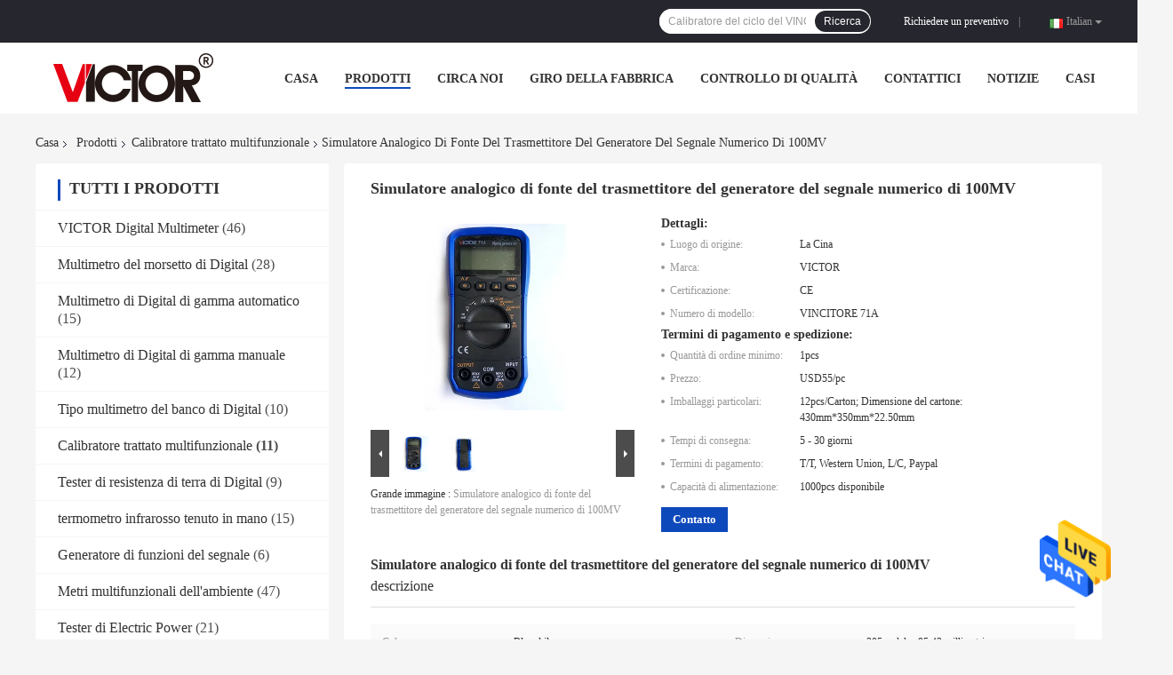

--- FILE ---
content_type: text/html
request_url: https://italian.victormultimeter.com/sale-13792778-100mv-digital-signal-generator-analog-transmitter-source-simulator.html
body_size: 34358
content:

<!DOCTYPE html>
<html >
<head>
	<meta charset="utf-8">
	<meta http-equiv="X-UA-Compatible" content="IE=edge">
	<meta name="viewport" content="width=device-width, initial-scale=1">
    <link rel="alternate" href="//m.italian.victormultimeter.com/sale-13792778-100mv-digital-signal-generator-analog-transmitter-source-simulator.html" media="only screen and (max-width: 640px)" />
<link hreflang="en" rel="alternate" href="https://www.victormultimeter.com/sale-13792778-100mv-digital-signal-generator-analog-transmitter-source-simulator.html" />
<link hreflang="fr" rel="alternate" href="https://french.victormultimeter.com/sale-13792778-100mv-digital-signal-generator-analog-transmitter-source-simulator.html" />
<link hreflang="de" rel="alternate" href="https://german.victormultimeter.com/sale-13792778-100mv-digital-signal-generator-analog-transmitter-source-simulator.html" />
<link hreflang="ru" rel="alternate" href="https://russian.victormultimeter.com/sale-13792778-100mv-digital-signal-generator-analog-transmitter-source-simulator.html" />
<link hreflang="es" rel="alternate" href="https://spanish.victormultimeter.com/sale-13792778-100mv-digital-signal-generator-analog-transmitter-source-simulator.html" />
<link hreflang="pt" rel="alternate" href="https://portuguese.victormultimeter.com/sale-13792778-100mv-digital-signal-generator-analog-transmitter-source-simulator.html" />
<link hreflang="nl" rel="alternate" href="https://dutch.victormultimeter.com/sale-13792778-100mv-digital-signal-generator-analog-transmitter-source-simulator.html" />
<link hreflang="el" rel="alternate" href="https://greek.victormultimeter.com/sale-13792778-100mv-digital-signal-generator-analog-transmitter-source-simulator.html" />
<link hreflang="ja" rel="alternate" href="https://japanese.victormultimeter.com/sale-13792778-100mv-digital-signal-generator-analog-transmitter-source-simulator.html" />
<link hreflang="ko" rel="alternate" href="https://korean.victormultimeter.com/sale-13792778-100mv-digital-signal-generator-analog-transmitter-source-simulator.html" />
<style type="text/css">
/*<![CDATA[*/
.consent__cookie {position: fixed;top: 0;left: 0;width: 100%;height: 0%;z-index: 100000;}.consent__cookie_bg {position: fixed;top: 0;left: 0;width: 100%;height: 100%;background: #000;opacity: .6;display: none }.consent__cookie_rel {position: fixed;bottom:0;left: 0;width: 100%;background: #fff;display: -webkit-box;display: -ms-flexbox;display: flex;flex-wrap: wrap;padding: 24px 80px;-webkit-box-sizing: border-box;box-sizing: border-box;-webkit-box-pack: justify;-ms-flex-pack: justify;justify-content: space-between;-webkit-transition: all ease-in-out .3s;transition: all ease-in-out .3s }.consent__close {position: absolute;top: 20px;right: 20px;cursor: pointer }.consent__close svg {fill: #777 }.consent__close:hover svg {fill: #000 }.consent__cookie_box {flex: 1;word-break: break-word;}.consent__warm {color: #777;font-size: 16px;margin-bottom: 12px;line-height: 19px }.consent__title {color: #333;font-size: 20px;font-weight: 600;margin-bottom: 12px;line-height: 23px }.consent__itxt {color: #333;font-size: 14px;margin-bottom: 12px;display: -webkit-box;display: -ms-flexbox;display: flex;-webkit-box-align: center;-ms-flex-align: center;align-items: center }.consent__itxt i {display: -webkit-inline-box;display: -ms-inline-flexbox;display: inline-flex;width: 28px;height: 28px;border-radius: 50%;background: #e0f9e9;margin-right: 8px;-webkit-box-align: center;-ms-flex-align: center;align-items: center;-webkit-box-pack: center;-ms-flex-pack: center;justify-content: center }.consent__itxt svg {fill: #3ca860 }.consent__txt {color: #a6a6a6;font-size: 14px;margin-bottom: 8px;line-height: 17px }.consent__btns {display: -webkit-box;display: -ms-flexbox;display: flex;-webkit-box-orient: vertical;-webkit-box-direction: normal;-ms-flex-direction: column;flex-direction: column;-webkit-box-pack: center;-ms-flex-pack: center;justify-content: center;flex-shrink: 0;}.consent__btn {width: 280px;height: 40px;line-height: 40px;text-align: center;background: #3ca860;color: #fff;border-radius: 4px;margin: 8px 0;-webkit-box-sizing: border-box;box-sizing: border-box;cursor: pointer }.consent__btn:hover {background: #00823b }.consent__btn.empty {color: #3ca860;border: 1px solid #3ca860;background: #fff }.consent__btn.empty:hover {background: #3ca860;color: #fff }.open .consent__cookie_bg {display: block }.open .consent__cookie_rel {bottom: 0 }@media (max-width: 760px) {.consent__btns {width: 100%;align-items: center;}.consent__cookie_rel {padding: 20px 24px }}.consent__cookie.open {display: block;}.consent__cookie {display: none;}
/*]]>*/
</style>
<script type="text/javascript">
/*<![CDATA[*/

var colorUrl = '';
var query_string = ["Products","Detail"];
var customtplcolor = 99701;
/*]]>*/
</script>
<title>Simulatore analogico di fonte del trasmettitore del generatore del segnale numerico di 100MV</title>
    <meta name="keywords" content="Generatore del segnale numerico di 100MV, Generatore del segnale numerico del VINCITORE 71A, Generatore del segnale analogico 100MV, Calibratore trattato multifunzionale" />
    <meta name="description" content="alta qualità Simulatore analogico di fonte del trasmettitore del generatore del segnale numerico di 100MV dalla Cina, Leader della Cina Generatore del segnale numerico di 100MV Prodotto,  Generatore del segnale numerico del VINCITORE 71A fabbriche,  Generatore del segnale analogico 100MV prodotti." />
				<link rel='preload'
					  href=/photo/victormultimeter/sitetpl/style/common.css?ver=1624861246 as='style'><link type='text/css' rel='stylesheet'
					  href=/photo/victormultimeter/sitetpl/style/common.css?ver=1624861246 media='all'><script type="application/ld+json">[{"@context":"https:\/\/schema.org","@type":"Organization","name":"Simulatore analogico di fonte del trasmettitore del generatore del segnale numerico di 100MV","description":"alta qualit\u00e0 Simulatore analogico di fonte del trasmettitore del generatore del segnale numerico di 100MV dalla Cina, Leader della Cina Generatore del segnale numerico di 100MV Prodotto,  Generatore del segnale numerico del VINCITORE 71A fabbriche,  Generatore del segnale analogico 100MV prodotti.","url":"https:\/\/www.victormultimeter.com\/sale-13792778-100mv-digital-signal-generator-analog-transmitter-source-simulator.html","logo":"\/logo.gif","address":{"@type":"PostalAddress","addressLocality":"China","addressRegion":"CN","postalCode":"999001","streetAddress":"STRADA DI JINGYUAN\u00a07,\u00a0COMPLESSO INDUSTRIALE\u00a0DI JINGHE,\u00a0DISTRETTO\u00a0DEL NORD, XI'AN, CINA\u00a0 710200"},"email":"monkey6501@china-victor.com","image":"\/photo\/cl33419657-xi_an_beicheng_electronics_co_ltd.jpg","faxNumber":"86-755-82268753-262","telephone":"86-755-82426859-262"},{"@context":"https:\/\/schema.org","@type":"BreadcrumbList","itemListElement":[{"@type":"ListItem","position":2,"name":"Calibratore trattato multifunzionale","item":"https:\/\/italian.victormultimeter.com\/supplier-444105-multifunction-process-calibrator"},{"@type":"ListItem","position":3,"name":"Simulatore analogico di fonte del trasmettitore del generatore del segnale numerico di 100MV","item":"https:\/\/italian.victormultimeter.com\/sale-13792778-100mv-digital-signal-generator-analog-transmitter-source-simulator.html"},{"@type":"ListItem","position":1,"name":"Casa","item":"https:\/\/italian.victormultimeter.com\/index.html"}]},{"@context":"http:\/\/schema.org\/","@type":"Product","category":"Calibratore trattato multifunzionale","name":"Simulatore analogico di fonte del trasmettitore del generatore del segnale numerico di 100MV","url":"\/sale-13792778-100mv-digital-signal-generator-analog-transmitter-source-simulator.html","image":["\/photo\/pl33685558-100mv_digital_signal_generator_analog_transmitter_source_simulator.jpg","\/photo\/pl33685561-100mv_digital_signal_generator_analog_transmitter_source_simulator.jpg"],"description":"alta qualit\u00e0 Simulatore analogico di fonte del trasmettitore del generatore del segnale numerico di 100MV dalla Cina, Leader della Cina Generatore del segnale numerico di 100MV Prodotto,  Generatore del segnale numerico del VINCITORE 71A fabbriche,  Generatore del segnale analogico 100MV prodotti.","brand":{"@type":"Brand","name":"VICTOR"},"sku":"VINCITORE 71A","model":"VINCITORE 71A","manufacturer":{"@type":"Organization","legalName":"XI'AN BEICHENG ELECTRONICS CO.,LTD","address":{"@type":"PostalAddress","addressCountry":"China","addressLocality":"STRADA DI JINGYUAN\u00a07,\u00a0COMPLESSO INDUSTRIALE\u00a0DI JINGHE,\u00a0DISTRETTO\u00a0DEL NORD, XI'AN, CINA\u00a0 710200"}},"review":{"@type":"Review","reviewRating":{"@type":"Rating","ratingValue":5},"author":{"@type":"Person","name":"Mrs. sales"}},"aggregateRating":{"@type":"aggregateRating","ratingValue":5,"reviewCount":193,"name":"Overall Rating"},"offers":[{"@type":"Offer","priceCurrency":"USD","url":"\/sale-13792778-100mv-digital-signal-generator-analog-transmitter-source-simulator.html","priceValidUntil":"2024-07-19","itemCondition":"https:\/\/schema.org\/UsedCondition","availability":"https:\/\/schema.org\/InStock","offerCount":1,"price":"55"},{"@type":"AggregateOffer","offerCount":"1","highPrice":"Negotiable","lowPrice":"0.01","priceCurrency":"1"}]}]</script></head>
<body>
<img src="/logo.gif" style="display:none"/>
    <div id="floatAd" style="z-index: 110000;position:absolute;right:30px;bottom:60px;height:79px;display: block;">
                                <a href="/webim/webim_tab.html" rel="nofollow" onclick= 'setwebimCookie(71254,13792778,4);' target="_blank">
            <img style="width: 80px;cursor: pointer;" alt='Invia messaggio' src="/images/floatimage_chat.gif"/>
        </a>
                                </div>
<a style="display: none!important;" title="XI'AN BEICHENG ELECTRONICS CO.,LTD" class="float-inquiry" href="/contactnow.html" onclick='setinquiryCookie("{\"showproduct\":1,\"pid\":\"13792778\",\"name\":\"Simulatore analogico di fonte del trasmettitore del generatore del segnale numerico di 100MV\",\"source_url\":\"\\/sale-13792778-simulatore-analogico-di-fonte-del-trasmettitore-del-generatore-del-segnale-numerico-di-100mv.html\",\"picurl\":\"\\/photo\\/pd33685558-100mv_digital_signal_generator_analog_transmitter_source_simulator.jpg\",\"propertyDetail\":[[\"Colore\",\"Blu ed il nero\"],[\"Dimensione\",\"205 \\u00d7 del \\u00d7 95 42 millimetri\"],[\"nome di prodotto\",\"Trasduttore\"],[\"Modello no.\",\"VINCITORE 71A\"]],\"company_name\":null,\"picurl_c\":\"\\/photo\\/pc33685558-100mv_digital_signal_generator_analog_transmitter_source_simulator.jpg\",\"price\":\"USD55\\/pc\",\"username\":\"May Wang\",\"viewTime\":\"Ultimo Login : 1 orario 27 minuti fa\",\"subject\":\"Mi interessa la vostra Simulatore analogico di fonte del trasmettitore del generatore del segnale numerico di 100MV\",\"countrycode\":\"US\"}");'></a>
<script>
    function getCookie(name) {
        var arr = document.cookie.match(new RegExp("(^| )" + name + "=([^;]*)(;|$)"));
        if (arr != null) {
            return unescape(arr[2]);
        }
        return null;
    }
    var is_new_mjy = '0';
    if (is_new_mjy==1 && isMobileDevice() && getCookie('webim_login_name') && getCookie('webim_buyer_id') && getCookie('webim_51419_seller_id')) {
        document.getElementById("floatAd").style.display = "none";
    }
    // 检测是否是移动端访问
    function isMobileDevice() {
        return /Android|webOS|iPhone|iPad|iPod|BlackBerry|IEMobile|Opera Mini/i.test(navigator.userAgent);
    }

</script>
<script>
var originProductInfo = '';
var originProductInfo = {"showproduct":1,"pid":"13792778","name":"Simulatore analogico di fonte del trasmettitore del generatore del segnale numerico di 100MV","source_url":"\/sale-13792778-simulatore-analogico-di-fonte-del-trasmettitore-del-generatore-del-segnale-numerico-di-100mv.html","picurl":"\/photo\/pd33685558-100mv_digital_signal_generator_analog_transmitter_source_simulator.jpg","propertyDetail":[["Colore","Blu ed il nero"],["Dimensione","205 \u00d7 del \u00d7 95 42 millimetri"],["nome di prodotto","Trasduttore"],["Modello no.","VINCITORE 71A"]],"company_name":null,"picurl_c":"\/photo\/pc33685558-100mv_digital_signal_generator_analog_transmitter_source_simulator.jpg","price":"USD55\/pc","username":"May Wang","viewTime":"Ultimo Login : 1 orario 27 minuti fa","subject":"Vi prego di inviarmi maggiori informazioni sul vostro Simulatore analogico di fonte del trasmettitore del generatore del segnale numerico di 100MV","countrycode":"US"};
var save_url = "/contactsave.html";
var update_url = "/updateinquiry.html";
var productInfo = {};
var defaulProductInfo = {};
var myDate = new Date();
var curDate = myDate.getFullYear()+'-'+(parseInt(myDate.getMonth())+1)+'-'+myDate.getDate();
var message = '';
var default_pop = 1;
var leaveMessageDialog = document.getElementsByClassName('leave-message-dialog')[0]; // 获取弹层
var _$$ = function (dom) {
    return document.querySelectorAll(dom);
};
resInfo = originProductInfo;
defaulProductInfo.pid = resInfo['pid'];
defaulProductInfo.productName = resInfo['name'];
defaulProductInfo.productInfo = resInfo['propertyDetail'];
defaulProductInfo.productImg = resInfo['picurl_c'];
defaulProductInfo.subject = resInfo['subject'];
defaulProductInfo.productImgAlt = resInfo['name'];
var inquirypopup_tmp = 1;
var message = 'Caro,'+'\r\n'+"Sono interessato a"+' '+trim(resInfo['name'])+", potresti inviarmi maggiori dettagli come tipo, dimensioni, MOQ, materiale, ecc."+'\r\n'+"Grazie!"+'\r\n'+"Aspettando la tua risposta.";
var message_1 = 'Caro,'+'\r\n'+"Sono interessato a"+' '+trim(resInfo['name'])+", potresti inviarmi maggiori dettagli come tipo, dimensioni, MOQ, materiale, ecc."+'\r\n'+"Grazie!"+'\r\n'+"Aspettando la tua risposta.";
var message_2 = 'Ciao,'+'\r\n'+"sto cercando"+' '+trim(resInfo['name'])+", per favore inviami il prezzo, le specifiche e l'immagine."+'\r\n'+"La tua rapida risposta sarà molto apprezzata."+'\r\n'+"Non esitate a contattarmi per ulteriori informazioni."+'\r\n'+"Molte grazie.";
var message_3 = 'Ciao,'+'\r\n'+trim(resInfo['name'])+' '+"soddisfa le mie aspettative."+'\r\n'+"Per favore dammi il prezzo migliore e qualche altra informazione sul prodotto."+'\r\n'+"Non esitate a contattarmi tramite la mia posta."+'\r\n'+"Molte grazie.";

var message_4 = 'Caro,'+'\r\n'+"Qual è il prezzo FOB sul tuo"+' '+trim(resInfo['name'])+'?'+'\r\n'+"Qual è il nome del porto più vicino?"+'\r\n'+"Per favore rispondimi il prima possibile, sarebbe meglio condividere ulteriori informazioni."+'\r\n'+"Saluti!";
var message_5 = 'Ciao,'+'\r\n'+"Sono molto interessato al tuo"+' '+trim(resInfo['name'])+'.'+'\r\n'+"Inviami i dettagli del tuo prodotto."+'\r\n'+"In attesa di una tua rapida risposta."+'\r\n'+"Non esitate a contattarmi per posta."+'\r\n'+"Saluti!";

var message_6 = 'Caro,'+'\r\n'+"Forniscici informazioni sul tuo"+' '+trim(resInfo['name'])+", come tipo, dimensione, materiale e, naturalmente, il miglior prezzo."+'\r\n'+"In attesa di una tua rapida risposta."+'\r\n'+"Grazie!";
var message_7 = 'Caro,'+'\r\n'+"Puoi fornire"+' '+trim(resInfo['name'])+" per noi?"+'\r\n'+"Per prima cosa vogliamo un listino prezzi e alcuni dettagli del prodotto."+'\r\n'+"Spero di ricevere una risposta al più presto e non vedo l'ora di collaborare."+'\r\n'+"Grazie mille.";
var message_8 = 'Ciao,'+'\r\n'+"sto cercando"+' '+trim(resInfo['name'])+", per favore dammi alcune informazioni più dettagliate sul prodotto."+'\r\n'+"Attendo con ansia la vostra risposta."+'\r\n'+"Grazie!";
var message_9 = 'Ciao,'+'\r\n'+"Il tuo"+' '+trim(resInfo['name'])+" soddisfa molto bene le mie esigenze."+'\r\n'+"Inviami il prezzo, le specifiche e un modello simile andrà bene."+'\r\n'+"Sentiti libero di chattare con me."+'\r\n'+"Grazie!";
var message_10 = 'Caro,'+'\r\n'+"Voglio saperne di più sui dettagli e sulla citazione di"+' '+trim(resInfo['name'])+'.'+'\r\n'+"Non esitate a contattarmi."+'\r\n'+"Saluti!";

var r = getRandom(1,10);

defaulProductInfo.message = eval("message_"+r);

var mytAjax = {

    post: function(url, data, fn) {
        var xhr = new XMLHttpRequest();
        xhr.open("POST", url, true);
        xhr.setRequestHeader("Content-Type", "application/x-www-form-urlencoded;charset=UTF-8");
        xhr.setRequestHeader("X-Requested-With", "XMLHttpRequest");
        xhr.setRequestHeader('Content-Type','text/plain;charset=UTF-8');
        xhr.onreadystatechange = function() {
            if(xhr.readyState == 4 && (xhr.status == 200 || xhr.status == 304)) {
                fn.call(this, xhr.responseText);
            }
        };
        xhr.send(data);
    },

    postform: function(url, data, fn) {
        var xhr = new XMLHttpRequest();
        xhr.open("POST", url, true);
        xhr.setRequestHeader("X-Requested-With", "XMLHttpRequest");
        xhr.onreadystatechange = function() {
            if(xhr.readyState == 4 && (xhr.status == 200 || xhr.status == 304)) {
                fn.call(this, xhr.responseText);
            }
        };
        xhr.send(data);
    }
};
window.onload = function(){
    leaveMessageDialog = document.getElementsByClassName('leave-message-dialog')[0];
    if (window.localStorage.recordDialogStatus=='undefined' || (window.localStorage.recordDialogStatus!='undefined' && window.localStorage.recordDialogStatus != curDate)) {
        setTimeout(function(){
            if(parseInt(inquirypopup_tmp%10) == 1){
                creatDialog(defaulProductInfo, 1);
            }
        }, 6000);
    }
};
function trim(str)
{
    str = str.replace(/(^\s*)/g,"");
    return str.replace(/(\s*$)/g,"");
};
function getRandom(m,n){
    var num = Math.floor(Math.random()*(m - n) + n);
    return num;
};
function strBtn(param) {

    var starattextarea = document.getElementById("textareamessage").value.length;
    var email = document.getElementById("startEmail").value;

    var default_tip = document.querySelectorAll(".watermark_container").length;
    if (20 < starattextarea && starattextarea < 3000) {
        if(default_tip>0){
            document.getElementById("textareamessage1").parentNode.parentNode.nextElementSibling.style.display = "none";
        }else{
            document.getElementById("textareamessage1").parentNode.nextElementSibling.style.display = "none";
        }

    } else {
        if(default_tip>0){
            document.getElementById("textareamessage1").parentNode.parentNode.nextElementSibling.style.display = "block";
        }else{
            document.getElementById("textareamessage1").parentNode.nextElementSibling.style.display = "block";
        }

        return;
    }

    var re = /^([a-zA-Z0-9_-])+@([a-zA-Z0-9_-])+\.([a-zA-Z0-9_-])+/i;/*邮箱不区分大小写*/
    if (!re.test(email)) {
        document.getElementById("startEmail").nextElementSibling.style.display = "block";
        return;
    } else {
        document.getElementById("startEmail").nextElementSibling.style.display = "none";
    }

    var subject = document.getElementById("pop_subject").value;
    var pid = document.getElementById("pop_pid").value;
    var message = document.getElementById("textareamessage").value;
    var sender_email = document.getElementById("startEmail").value;
    var tel = '';
    if (document.getElementById("tel0") != undefined && document.getElementById("tel0") != '')
        tel = document.getElementById("tel0").value;
    var form_serialize = '&tel='+tel;

    form_serialize = form_serialize.replace(/\+/g, "%2B");
    mytAjax.post(save_url,"pid="+pid+"&subject="+subject+"&email="+sender_email+"&message="+(message)+form_serialize,function(res){
        var mes = JSON.parse(res);
        if(mes.status == 200){
            var iid = mes.iid;
            document.getElementById("pop_iid").value = iid;
            document.getElementById("pop_uuid").value = mes.uuid;

            if(typeof gtag_report_conversion === "function"){
                gtag_report_conversion();//执行统计js代码
            }
            if(typeof fbq === "function"){
                fbq('track','Purchase');//执行统计js代码
            }
        }
    });
    for (var index = 0; index < document.querySelectorAll(".dialog-content-pql").length; index++) {
        document.querySelectorAll(".dialog-content-pql")[index].style.display = "none";
    };
    $('#idphonepql').val(tel);
    document.getElementById("dialog-content-pql-id").style.display = "block";
    ;
};
function twoBtnOk(param) {

    var selectgender = document.getElementById("Mr").innerHTML;
    var iid = document.getElementById("pop_iid").value;
    var sendername = document.getElementById("idnamepql").value;
    var senderphone = document.getElementById("idphonepql").value;
    var sendercname = document.getElementById("idcompanypql").value;
    var uuid = document.getElementById("pop_uuid").value;
    var gender = 2;
    if(selectgender == 'Mr.') gender = 0;
    if(selectgender == 'Mrs.') gender = 1;
    var pid = document.getElementById("pop_pid").value;
    var form_serialize = '';

        form_serialize = form_serialize.replace(/\+/g, "%2B");

    mytAjax.post(update_url,"iid="+iid+"&gender="+gender+"&uuid="+uuid+"&name="+(sendername)+"&tel="+(senderphone)+"&company="+(sendercname)+form_serialize,function(res){});

    for (var index = 0; index < document.querySelectorAll(".dialog-content-pql").length; index++) {
        document.querySelectorAll(".dialog-content-pql")[index].style.display = "none";
    };
    document.getElementById("dialog-content-pql-ok").style.display = "block";

};
function toCheckMust(name) {
    $('#'+name+'error').hide();
}
function handClidk(param) {
    var starattextarea = document.getElementById("textareamessage1").value.length;
    var email = document.getElementById("startEmail1").value;
    var default_tip = document.querySelectorAll(".watermark_container").length;
    if (20 < starattextarea && starattextarea < 3000) {
        if(default_tip>0){
            document.getElementById("textareamessage1").parentNode.parentNode.nextElementSibling.style.display = "none";
        }else{
            document.getElementById("textareamessage1").parentNode.nextElementSibling.style.display = "none";
        }

    } else {
        if(default_tip>0){
            document.getElementById("textareamessage1").parentNode.parentNode.nextElementSibling.style.display = "block";
        }else{
            document.getElementById("textareamessage1").parentNode.nextElementSibling.style.display = "block";
        }

        return;
    }

    var re = /^([a-zA-Z0-9_-])+@([a-zA-Z0-9_-])+\.([a-zA-Z0-9_-])+/i;
    if (!re.test(email)) {
        document.getElementById("startEmail1").nextElementSibling.style.display = "block";
        return;
    } else {
        document.getElementById("startEmail1").nextElementSibling.style.display = "none";
    }

    var subject = document.getElementById("pop_subject").value;
    var pid = document.getElementById("pop_pid").value;
    var message = document.getElementById("textareamessage1").value;
    var sender_email = document.getElementById("startEmail1").value;
    var form_serialize = tel = '';
    if (document.getElementById("tel1") != undefined && document.getElementById("tel1") != '')
        tel = document.getElementById("tel1").value;
        mytAjax.post(save_url,"email="+sender_email+"&tel="+tel+"&pid="+pid+"&message="+message+"&subject="+subject+form_serialize,function(res){

        var mes = JSON.parse(res);
        if(mes.status == 200){
            var iid = mes.iid;
            document.getElementById("pop_iid").value = iid;
            document.getElementById("pop_uuid").value = mes.uuid;
            if(typeof gtag_report_conversion === "function"){
                gtag_report_conversion();//执行统计js代码
            }
        }

    });
    for (var index = 0; index < document.querySelectorAll(".dialog-content-pql").length; index++) {
        document.querySelectorAll(".dialog-content-pql")[index].style.display = "none";
    };
    $('#idphonepql').val(tel);
    document.getElementById("dialog-content-pql-id").style.display = "block";

};
window.addEventListener('load', function () {
    $('.checkbox-wrap label').each(function(){
        if($(this).find('input').prop('checked')){
            $(this).addClass('on')
        }else {
            $(this).removeClass('on')
        }
    })
    $(document).on('click', '.checkbox-wrap label' , function(ev){
        if (ev.target.tagName.toUpperCase() != 'INPUT') {
            $(this).toggleClass('on')
        }
    })
})
function handDialog(pdata) {
    data = JSON.parse(pdata);
    productInfo.productName = data.productName;
    productInfo.productInfo = data.productInfo;
    productInfo.productImg = data.productImg;
    productInfo.subject = data.subject;

    var message = 'Caro,'+'\r\n'+"Sono interessato a"+' '+trim(data.productName)+", potresti inviarmi maggiori dettagli come tipo, dimensione, quantità, materiale, ecc."+'\r\n'+"Grazie!"+'\r\n'+"Aspettando la tua risposta.";

    var message = 'Caro,'+'\r\n'+"Sono interessato a"+' '+trim(data.productName)+", potresti inviarmi maggiori dettagli come tipo, dimensioni, MOQ, materiale, ecc."+'\r\n'+"Grazie!"+'\r\n'+"Aspettando la tua risposta.";
    var message_1 = 'Caro,'+'\r\n'+"Sono interessato a"+' '+trim(data.productName)+", potresti inviarmi maggiori dettagli come tipo, dimensioni, MOQ, materiale, ecc."+'\r\n'+"Grazie!"+'\r\n'+"Aspettando la tua risposta.";
    var message_2 = 'Ciao,'+'\r\n'+"sto cercando"+' '+trim(data.productName)+", per favore inviami il prezzo, le specifiche e l'immagine."+'\r\n'+"La tua rapida risposta sarà molto apprezzata."+'\r\n'+"Non esitate a contattarmi per ulteriori informazioni."+'\r\n'+"Molte grazie.";
    var message_3 = 'Ciao,'+'\r\n'+trim(data.productName)+' '+"soddisfa le mie aspettative."+'\r\n'+"Per favore dammi il prezzo migliore e qualche altra informazione sul prodotto."+'\r\n'+"Non esitate a contattarmi tramite la mia posta."+'\r\n'+"Molte grazie.";

    var message_4 = 'Caro,'+'\r\n'+"Qual è il prezzo FOB sul tuo"+' '+trim(data.productName)+'?'+'\r\n'+"Qual è il nome del porto più vicino?"+'\r\n'+"Per favore rispondimi il prima possibile, sarebbe meglio condividere ulteriori informazioni."+'\r\n'+"Saluti!";
    var message_5 = 'Ciao,'+'\r\n'+"Sono molto interessato al tuo"+' '+trim(data.productName)+'.'+'\r\n'+"Inviami i dettagli del tuo prodotto."+'\r\n'+"In attesa di una tua rapida risposta."+'\r\n'+"Non esitate a contattarmi per posta."+'\r\n'+"Saluti!";

    var message_6 = 'Caro,'+'\r\n'+"Forniscici informazioni sul tuo"+' '+trim(data.productName)+", come tipo, dimensione, materiale e, naturalmente, il miglior prezzo."+'\r\n'+"In attesa di una tua rapida risposta."+'\r\n'+"Grazie!";
    var message_7 = 'Caro,'+'\r\n'+"Puoi fornire"+' '+trim(data.productName)+" per noi?"+'\r\n'+"Per prima cosa vogliamo un listino prezzi e alcuni dettagli del prodotto."+'\r\n'+"Spero di ricevere una risposta al più presto e non vedo l'ora di collaborare."+'\r\n'+"Grazie mille.";
    var message_8 = 'Ciao,'+'\r\n'+"sto cercando"+' '+trim(data.productName)+", per favore dammi alcune informazioni più dettagliate sul prodotto."+'\r\n'+"Attendo con ansia la vostra risposta."+'\r\n'+"Grazie!";
    var message_9 = 'Ciao,'+'\r\n'+"Il tuo"+' '+trim(data.productName)+" soddisfa molto bene le mie esigenze."+'\r\n'+"Inviami il prezzo, le specifiche e un modello simile andrà bene."+'\r\n'+"Sentiti libero di chattare con me."+'\r\n'+"Grazie!";
    var message_10 = 'Caro,'+'\r\n'+"Voglio saperne di più sui dettagli e sulla citazione di"+' '+trim(data.productName)+'.'+'\r\n'+"Non esitate a contattarmi."+'\r\n'+"Saluti!";

    var r = getRandom(1,10);

    productInfo.message = eval("message_"+r);
    if(parseInt(inquirypopup_tmp/10) == 1){
        productInfo.message = "";
    }
    productInfo.pid = data.pid;
    creatDialog(productInfo, 2);
};

function closepql(param) {

    leaveMessageDialog.style.display = 'none';
};

function closepql2(param) {

    for (var index = 0; index < document.querySelectorAll(".dialog-content-pql").length; index++) {
        document.querySelectorAll(".dialog-content-pql")[index].style.display = "none";
    };
    document.getElementById("dialog-content-pql-ok").style.display = "block";
};

function initProduct(productInfo,type){

    productInfo.productName = unescape(productInfo.productName);
    productInfo.message = unescape(productInfo.message);

    leaveMessageDialog = document.getElementsByClassName('leave-message-dialog')[0];
    leaveMessageDialog.style.display = "block";
    if(type == 3){
        var popinquiryemail = document.getElementById("popinquiryemail").value;
        _$$("#startEmail1")[0].value = popinquiryemail;
    }else{
        _$$("#startEmail1")[0].value = "";
    }
    _$$("#startEmail")[0].value = "";
    _$$("#idnamepql")[0].value = "";
    _$$("#idphonepql")[0].value = "";
    _$$("#idcompanypql")[0].value = "";

    _$$("#pop_pid")[0].value = productInfo.pid;
    _$$("#pop_subject")[0].value = productInfo.subject;
    
    if(parseInt(inquirypopup_tmp/10) == 1){
        productInfo.message = "";
    }

    _$$("#textareamessage1")[0].value = productInfo.message;
    _$$("#textareamessage")[0].value = productInfo.message;

    _$$("#dialog-content-pql-id .titlep")[0].innerHTML = productInfo.productName;
    _$$("#dialog-content-pql-id img")[0].setAttribute("src", productInfo.productImg);
    _$$("#dialog-content-pql-id img")[0].setAttribute("alt", productInfo.productImgAlt);

    _$$("#dialog-content-pql-id-hand img")[0].setAttribute("src", productInfo.productImg);
    _$$("#dialog-content-pql-id-hand img")[0].setAttribute("alt", productInfo.productImgAlt);
    _$$("#dialog-content-pql-id-hand .titlep")[0].innerHTML = productInfo.productName;

    if (productInfo.productInfo.length > 0) {
        var ul2, ul;
        ul = document.createElement("ul");
        for (var index = 0; index < productInfo.productInfo.length; index++) {
            var el = productInfo.productInfo[index];
            var li = document.createElement("li");
            var span1 = document.createElement("span");
            span1.innerHTML = el[0] + ":";
            var span2 = document.createElement("span");
            span2.innerHTML = el[1];
            li.appendChild(span1);
            li.appendChild(span2);
            ul.appendChild(li);

        }
        ul2 = ul.cloneNode(true);
        if (type === 1) {
            _$$("#dialog-content-pql-id .left")[0].replaceChild(ul, _$$("#dialog-content-pql-id .left ul")[0]);
        } else {
            _$$("#dialog-content-pql-id-hand .left")[0].replaceChild(ul2, _$$("#dialog-content-pql-id-hand .left ul")[0]);
            _$$("#dialog-content-pql-id .left")[0].replaceChild(ul, _$$("#dialog-content-pql-id .left ul")[0]);
        }
    };
    for (var index = 0; index < _$$("#dialog-content-pql-id .right ul li").length; index++) {
        _$$("#dialog-content-pql-id .right ul li")[index].addEventListener("click", function (params) {
            _$$("#dialog-content-pql-id .right #Mr")[0].innerHTML = this.innerHTML
        }, false)

    };

};
function closeInquiryCreateDialog() {
    document.getElementById("xuanpan_dialog_box_pql").style.display = "none";
};
function showInquiryCreateDialog() {
    document.getElementById("xuanpan_dialog_box_pql").style.display = "block";
};
function submitPopInquiry(){
    var message = document.getElementById("inquiry_message").value;
    var email = document.getElementById("inquiry_email").value;
    var subject = defaulProductInfo.subject;
    var pid = defaulProductInfo.pid;
    if (email === undefined) {
        showInquiryCreateDialog();
        document.getElementById("inquiry_email").style.border = "1px solid red";
        return false;
    };
    if (message === undefined) {
        showInquiryCreateDialog();
        document.getElementById("inquiry_message").style.border = "1px solid red";
        return false;
    };
    if (email.search(/^\w+((-\w+)|(\.\w+))*\@[A-Za-z0-9]+((\.|-)[A-Za-z0-9]+)*\.[A-Za-z0-9]+$/) == -1) {
        document.getElementById("inquiry_email").style.border= "1px solid red";
        showInquiryCreateDialog();
        return false;
    } else {
        document.getElementById("inquiry_email").style.border= "";
    };
    if (message.length < 20 || message.length >3000) {
        showInquiryCreateDialog();
        document.getElementById("inquiry_message").style.border = "1px solid red";
        return false;
    } else {
        document.getElementById("inquiry_message").style.border = "";
    };
    var tel = '';
    if (document.getElementById("tel") != undefined && document.getElementById("tel") != '')
        tel = document.getElementById("tel").value;

    mytAjax.post(save_url,"pid="+pid+"&subject="+subject+"&email="+email+"&message="+(message)+'&tel='+tel,function(res){
        var mes = JSON.parse(res);
        if(mes.status == 200){
            var iid = mes.iid;
            document.getElementById("pop_iid").value = iid;
            document.getElementById("pop_uuid").value = mes.uuid;

        }
    });
    initProduct(defaulProductInfo);
    for (var index = 0; index < document.querySelectorAll(".dialog-content-pql").length; index++) {
        document.querySelectorAll(".dialog-content-pql")[index].style.display = "none";
    };
    $('#idphonepql').val(tel);
    document.getElementById("dialog-content-pql-id").style.display = "block";

};

//带附件上传
function submitPopInquiryfile(email_id,message_id,check_sort,name_id,phone_id,company_id,attachments){

    if(typeof(check_sort) == 'undefined'){
        check_sort = 0;
    }
    var message = document.getElementById(message_id).value;
    var email = document.getElementById(email_id).value;
    var attachments = document.getElementById(attachments).value;
    if(typeof(name_id) !== 'undefined' && name_id != ""){
        var name  = document.getElementById(name_id).value;
    }
    if(typeof(phone_id) !== 'undefined' && phone_id != ""){
        var phone = document.getElementById(phone_id).value;
    }
    if(typeof(company_id) !== 'undefined' && company_id != ""){
        var company = document.getElementById(company_id).value;
    }
    var subject = defaulProductInfo.subject;
    var pid = defaulProductInfo.pid;

    if(check_sort == 0){
        if (email === undefined) {
            showInquiryCreateDialog();
            document.getElementById(email_id).style.border = "1px solid red";
            return false;
        };
        if (message === undefined) {
            showInquiryCreateDialog();
            document.getElementById(message_id).style.border = "1px solid red";
            return false;
        };

        if (email.search(/^\w+((-\w+)|(\.\w+))*\@[A-Za-z0-9]+((\.|-)[A-Za-z0-9]+)*\.[A-Za-z0-9]+$/) == -1) {
            document.getElementById(email_id).style.border= "1px solid red";
            showInquiryCreateDialog();
            return false;
        } else {
            document.getElementById(email_id).style.border= "";
        };
        if (message.length < 20 || message.length >3000) {
            showInquiryCreateDialog();
            document.getElementById(message_id).style.border = "1px solid red";
            return false;
        } else {
            document.getElementById(message_id).style.border = "";
        };
    }else{

        if (message === undefined) {
            showInquiryCreateDialog();
            document.getElementById(message_id).style.border = "1px solid red";
            return false;
        };

        if (email === undefined) {
            showInquiryCreateDialog();
            document.getElementById(email_id).style.border = "1px solid red";
            return false;
        };

        if (message.length < 20 || message.length >3000) {
            showInquiryCreateDialog();
            document.getElementById(message_id).style.border = "1px solid red";
            return false;
        } else {
            document.getElementById(message_id).style.border = "";
        };

        if (email.search(/^\w+((-\w+)|(\.\w+))*\@[A-Za-z0-9]+((\.|-)[A-Za-z0-9]+)*\.[A-Za-z0-9]+$/) == -1) {
            document.getElementById(email_id).style.border= "1px solid red";
            showInquiryCreateDialog();
            return false;
        } else {
            document.getElementById(email_id).style.border= "";
        };

    };

    mytAjax.post(save_url,"pid="+pid+"&subject="+subject+"&email="+email+"&message="+message+"&company="+company+"&attachments="+attachments,function(res){
        var mes = JSON.parse(res);
        if(mes.status == 200){
            var iid = mes.iid;
            document.getElementById("pop_iid").value = iid;
            document.getElementById("pop_uuid").value = mes.uuid;

            if(typeof gtag_report_conversion === "function"){
                gtag_report_conversion();//执行统计js代码
            }
            if(typeof fbq === "function"){
                fbq('track','Purchase');//执行统计js代码
            }
        }
    });
    initProduct(defaulProductInfo);

    if(name !== undefined && name != ""){
        _$$("#idnamepql")[0].value = name;
    }

    if(phone !== undefined && phone != ""){
        _$$("#idphonepql")[0].value = phone;
    }

    if(company !== undefined && company != ""){
        _$$("#idcompanypql")[0].value = company;
    }

    for (var index = 0; index < document.querySelectorAll(".dialog-content-pql").length; index++) {
        document.querySelectorAll(".dialog-content-pql")[index].style.display = "none";
    };
    document.getElementById("dialog-content-pql-id").style.display = "block";

};
function submitPopInquiryByParam(email_id,message_id,check_sort,name_id,phone_id,company_id){

    if(typeof(check_sort) == 'undefined'){
        check_sort = 0;
    }

    var senderphone = '';
    var message = document.getElementById(message_id).value;
    var email = document.getElementById(email_id).value;
    if(typeof(name_id) !== 'undefined' && name_id != ""){
        var name  = document.getElementById(name_id).value;
    }
    if(typeof(phone_id) !== 'undefined' && phone_id != ""){
        var phone = document.getElementById(phone_id).value;
        senderphone = phone;
    }
    if(typeof(company_id) !== 'undefined' && company_id != ""){
        var company = document.getElementById(company_id).value;
    }
    var subject = defaulProductInfo.subject;
    var pid = defaulProductInfo.pid;

    if(check_sort == 0){
        if (email === undefined) {
            showInquiryCreateDialog();
            document.getElementById(email_id).style.border = "1px solid red";
            return false;
        };
        if (message === undefined) {
            showInquiryCreateDialog();
            document.getElementById(message_id).style.border = "1px solid red";
            return false;
        };

        if (email.search(/^\w+((-\w+)|(\.\w+))*\@[A-Za-z0-9]+((\.|-)[A-Za-z0-9]+)*\.[A-Za-z0-9]+$/) == -1) {
            document.getElementById(email_id).style.border= "1px solid red";
            showInquiryCreateDialog();
            return false;
        } else {
            document.getElementById(email_id).style.border= "";
        };
        if (message.length < 20 || message.length >3000) {
            showInquiryCreateDialog();
            document.getElementById(message_id).style.border = "1px solid red";
            return false;
        } else {
            document.getElementById(message_id).style.border = "";
        };
    }else{

        if (message === undefined) {
            showInquiryCreateDialog();
            document.getElementById(message_id).style.border = "1px solid red";
            return false;
        };

        if (email === undefined) {
            showInquiryCreateDialog();
            document.getElementById(email_id).style.border = "1px solid red";
            return false;
        };

        if (message.length < 20 || message.length >3000) {
            showInquiryCreateDialog();
            document.getElementById(message_id).style.border = "1px solid red";
            return false;
        } else {
            document.getElementById(message_id).style.border = "";
        };

        if (email.search(/^\w+((-\w+)|(\.\w+))*\@[A-Za-z0-9]+((\.|-)[A-Za-z0-9]+)*\.[A-Za-z0-9]+$/) == -1) {
            document.getElementById(email_id).style.border= "1px solid red";
            showInquiryCreateDialog();
            return false;
        } else {
            document.getElementById(email_id).style.border= "";
        };

    };

    var productsku = "";
    if($("#product_sku").length > 0){
        productsku = $("#product_sku").html();
    }

    mytAjax.post(save_url,"tel="+senderphone+"&pid="+pid+"&subject="+subject+"&email="+email+"&message="+message+"&messagesku="+encodeURI(productsku),function(res){
        var mes = JSON.parse(res);
        if(mes.status == 200){
            var iid = mes.iid;
            document.getElementById("pop_iid").value = iid;
            document.getElementById("pop_uuid").value = mes.uuid;

            if(typeof gtag_report_conversion === "function"){
                gtag_report_conversion();//执行统计js代码
            }
            if(typeof fbq === "function"){
                fbq('track','Purchase');//执行统计js代码
            }
        }
    });
    initProduct(defaulProductInfo);

    if(name !== undefined && name != ""){
        _$$("#idnamepql")[0].value = name;
    }

    if(phone !== undefined && phone != ""){
        _$$("#idphonepql")[0].value = phone;
    }

    if(company !== undefined && company != ""){
        _$$("#idcompanypql")[0].value = company;
    }

    for (var index = 0; index < document.querySelectorAll(".dialog-content-pql").length; index++) {
        document.querySelectorAll(".dialog-content-pql")[index].style.display = "none";

    };
    document.getElementById("dialog-content-pql-id").style.display = "block";

};
function creatDialog(productInfo, type) {

    if(type == 1){
        if(default_pop != 1){
            return false;
        }
        window.localStorage.recordDialogStatus = curDate;
    }else{
        default_pop = 0;
    }
    initProduct(productInfo, type);
    if (type === 1) {
        // 自动弹出
        for (var index = 0; index < document.querySelectorAll(".dialog-content-pql").length; index++) {

            document.querySelectorAll(".dialog-content-pql")[index].style.display = "none";
        };
        document.getElementById("dialog-content-pql").style.display = "block";
    } else {
        // 手动弹出
        for (var index = 0; index < document.querySelectorAll(".dialog-content-pql").length; index++) {
            document.querySelectorAll(".dialog-content-pql")[index].style.display = "none";
        };
        document.getElementById("dialog-content-pql-id-hand").style.display = "block";
    }
}

//带邮箱信息打开询盘框 emailtype=1表示带入邮箱
function openDialog(emailtype){
    var type = 2;//不带入邮箱，手动弹出
    if(emailtype == 1){
        var popinquiryemail = document.getElementById("popinquiryemail").value;
        var re = /^([a-zA-Z0-9_-])+@([a-zA-Z0-9_-])+\.([a-zA-Z0-9_-])+/i;
        if (!re.test(popinquiryemail)) {
            //前端提示样式;
            showInquiryCreateDialog();
            document.getElementById("popinquiryemail").style.border = "1px solid red";
            return false;
        } else {
            //前端提示样式;
        }
        var type = 3;
    }
    creatDialog(defaulProductInfo,type);
}

//上传附件
function inquiryUploadFile(){
    var fileObj = document.querySelector("#fileId").files[0];
    //构建表单数据
    var formData = new FormData();
    var filesize = fileObj.size;
    if(filesize > 10485760 || filesize == 0) {
        document.getElementById("filetips").style.display = "block";
        return false;
    }else {
        document.getElementById("filetips").style.display = "none";
    }
    formData.append('popinquiryfile', fileObj);
    document.getElementById("quotefileform").reset();
    var save_url = "/inquiryuploadfile.html";
    mytAjax.postform(save_url,formData,function(res){
        var mes = JSON.parse(res);
        if(mes.status == 200){
            document.getElementById("uploader-file-info").innerHTML = document.getElementById("uploader-file-info").innerHTML + "<span class=op>"+mes.attfile.name+"<a class=delatt id=att"+mes.attfile.id+" onclick=delatt("+mes.attfile.id+");>Delete</a></span>";
            var nowattachs = document.getElementById("attachments").value;
            if( nowattachs !== ""){
                var attachs = JSON.parse(nowattachs);
                attachs[mes.attfile.id] = mes.attfile;
            }else{
                var attachs = {};
                attachs[mes.attfile.id] = mes.attfile;
            }
            document.getElementById("attachments").value = JSON.stringify(attachs);
        }
    });
}
//附件删除
function delatt(attid)
{
    var nowattachs = document.getElementById("attachments").value;
    if( nowattachs !== ""){
        var attachs = JSON.parse(nowattachs);
        if(attachs[attid] == ""){
            return false;
        }
        var formData = new FormData();
        var delfile = attachs[attid]['filename'];
        var save_url = "/inquirydelfile.html";
        if(delfile != "") {
            formData.append('delfile', delfile);
            mytAjax.postform(save_url, formData, function (res) {
                if(res !== "") {
                    var mes = JSON.parse(res);
                    if (mes.status == 200) {
                        delete attachs[attid];
                        document.getElementById("attachments").value = JSON.stringify(attachs);
                        var s = document.getElementById("att"+attid);
                        s.parentNode.remove();
                    }
                }
            });
        }
    }else{
        return false;
    }
}

</script>
<div class="leave-message-dialog" style="display: none">
<style>
    .leave-message-dialog .close:before, .leave-message-dialog .close:after{
        content:initial;
    }
</style>
<div class="dialog-content-pql" id="dialog-content-pql" style="display: none">
    <span class="close" onclick="closepql()"><img src="/images/close.png"></span>
    <div class="title">
        <p class="firstp-pql">Lasciate un messaggio</p>
        <p class="lastp-pql">Ti richiameremo presto!</p>
    </div>
    <div class="form">
        <div class="textarea">
            <textarea style='font-family: robot;'  name="" id="textareamessage" cols="30" rows="10" style="margin-bottom:14px;width:100%"
                placeholder="Inserite i dettagli della richiesta."></textarea>
        </div>
        <p class="error-pql"> <span class="icon-pql"><img src="/images/error.png" alt="XI'AN BEICHENG ELECTRONICS CO.,LTD"></span> Il tuo messaggio deve contenere da 20 a 3000 caratteri!</p>
        <input id="startEmail" type="text" placeholder="Entri nel vostro email" onkeydown="if(event.keyCode === 13){ strBtn();}">
        <p class="error-pql"><span class="icon-pql"><img src="/images/error.png" alt="XI'AN BEICHENG ELECTRONICS CO.,LTD"></span> Si prega di controllare la tua email! </p>
                <div class="operations">
            <div class='btn' id="submitStart" type="submit" onclick="strBtn()">Invia</div>
        </div>
            </div>
</div>
<div class="dialog-content-pql dialog-content-pql-id" id="dialog-content-pql-id" style="display:none">
        <span class="close" onclick="closepql2()"><svg t="1648434466530" class="icon" viewBox="0 0 1024 1024" version="1.1" xmlns="http://www.w3.org/2000/svg" p-id="2198" width="16" height="16"><path d="M576 512l277.333333 277.333333-64 64-277.333333-277.333333L234.666667 853.333333 170.666667 789.333333l277.333333-277.333333L170.666667 234.666667 234.666667 170.666667l277.333333 277.333333L789.333333 170.666667 853.333333 234.666667 576 512z" fill="#444444" p-id="2199"></path></svg></span>
    <div class="left">
        <div class="img"><img></div>
        <p class="titlep"></p>
        <ul> </ul>
    </div>
    <div class="right">
                <p class="title">Ulteriori informazioni facilitano una migliore comunicazione.</p>
                <div style="position: relative;">
            <div class="mr"> <span id="Mr">Sig.</span>
                <ul>
                    <li>Sig.</li>
                    <li>Signora</li>
                </ul>
            </div>
            <input style="text-indent: 80px;" type="text" id="idnamepql" placeholder="Inserisci il tuo nome">
        </div>
        <input type="text"  id="idphonepql"  placeholder="Numero di telefono">
        <input type="text" id="idcompanypql"  placeholder="società" onkeydown="if(event.keyCode === 13){ twoBtnOk();}">
                <div class="btn form_new" id="twoBtnOk" onclick="twoBtnOk()">ok</div>
    </div>
</div>

<div class="dialog-content-pql dialog-content-pql-ok" id="dialog-content-pql-ok" style="display:none">
        <span class="close" onclick="closepql()"><svg t="1648434466530" class="icon" viewBox="0 0 1024 1024" version="1.1" xmlns="http://www.w3.org/2000/svg" p-id="2198" width="16" height="16"><path d="M576 512l277.333333 277.333333-64 64-277.333333-277.333333L234.666667 853.333333 170.666667 789.333333l277.333333-277.333333L170.666667 234.666667 234.666667 170.666667l277.333333 277.333333L789.333333 170.666667 853.333333 234.666667 576 512z" fill="#444444" p-id="2199"></path></svg></span>
    <div class="duihaook"></div>
        <p class="title">Inviato con successo!</p>
        <p class="p1" style="text-align: center; font-size: 18px; margin-top: 14px;">Ti richiameremo presto!</p>
    <div class="btn" onclick="closepql()" id="endOk" style="margin: 0 auto;margin-top: 50px;">ok</div>
</div>
<div class="dialog-content-pql dialog-content-pql-id dialog-content-pql-id-hand" id="dialog-content-pql-id-hand"
    style="display:none">
     <input type="hidden" name="pop_pid" id="pop_pid" value="0">
     <input type="hidden" name="pop_subject" id="pop_subject" value="">
     <input type="hidden" name="pop_iid" id="pop_iid" value="0">
     <input type="hidden" name="pop_uuid" id="pop_uuid" value="0">
        <span class="close" onclick="closepql()"><svg t="1648434466530" class="icon" viewBox="0 0 1024 1024" version="1.1" xmlns="http://www.w3.org/2000/svg" p-id="2198" width="16" height="16"><path d="M576 512l277.333333 277.333333-64 64-277.333333-277.333333L234.666667 853.333333 170.666667 789.333333l277.333333-277.333333L170.666667 234.666667 234.666667 170.666667l277.333333 277.333333L789.333333 170.666667 853.333333 234.666667 576 512z" fill="#444444" p-id="2199"></path></svg></span>
    <div class="left">
        <div class="img"><img></div>
        <p class="titlep"></p>
        <ul> </ul>
    </div>
    <div class="right" style="float:right">
                <div class="title">
            <p class="firstp-pql">Lasciate un messaggio</p>
            <p class="lastp-pql">Ti richiameremo presto!</p>
        </div>
                <div class="form">
            <div class="textarea">
                <textarea style='font-family: robot;' name="message" id="textareamessage1" cols="30" rows="10"
                    placeholder="Inserite i dettagli della richiesta."></textarea>
            </div>
            <p class="error-pql"> <span class="icon-pql"><img src="/images/error.png" alt="XI'AN BEICHENG ELECTRONICS CO.,LTD"></span> Il tuo messaggio deve contenere da 20 a 3000 caratteri!</p>
            <input id="startEmail1" name="email" data-type="1" type="text" placeholder="Entri nel vostro email" onkeydown="if(event.keyCode === 13){ handClidk();}">
            <p class="error-pql"><span class="icon-pql"><img src="/images/error.png" alt="XI'AN BEICHENG ELECTRONICS CO.,LTD"></span> Si prega di controllare la tua email!</p>
                            <input style="display:none" id="tel1" name="tel" type="text" oninput="value=value.replace(/[^0-9_+-]/g,'');" placeholder="Numero di telefono">
                        <div class="operations">
                <div class='btn' id="submitStart1" type="submit" onclick="handClidk()">Invia</div>
            </div>
        </div>
    </div>
</div>
</div>
<div id="xuanpan_dialog_box_pql" class="xuanpan_dialog_box_pql"
    style="display:none;background:rgba(0,0,0,.6);width:100%;height:100%;position: fixed;top:0;left:0;z-index: 999999;">
    <div class="box_pql"
      style="width:526px;height:206px;background:rgba(255,255,255,1);opacity:1;border-radius:4px;position: absolute;left: 50%;top: 50%;transform: translate(-50%,-50%);">
      <div onclick="closeInquiryCreateDialog()" class="close close_create_dialog"
        style="cursor: pointer;height:42px;width:40px;float:right;padding-top: 16px;"><span
          style="display: inline-block;width: 25px;height: 2px;background: rgb(114, 114, 114);transform: rotate(45deg); "><span
            style="display: block;width: 25px;height: 2px;background: rgb(114, 114, 114);transform: rotate(-90deg); "></span></span>
      </div>
      <div
        style="height: 72px; overflow: hidden; text-overflow: ellipsis; display:-webkit-box;-ebkit-line-clamp: 3;-ebkit-box-orient: vertical; margin-top: 58px; padding: 0 84px; font-size: 18px; color: rgba(51, 51, 51, 1); text-align: center; ">
        Si prega di lasciare l'e-mail corretta e requisiti dettagliati.</div>
      <div onclick="closeInquiryCreateDialog()" class="close_create_dialog"
        style="width: 139px; height: 36px; background: rgba(253, 119, 34, 1); border-radius: 4px; margin: 16px auto; color: rgba(255, 255, 255, 1); font-size: 18px; line-height: 36px; text-align: center;">
        ok</div>
    </div>
</div><div class="f_header_menu_pic_search_2">
    <div class="top_bg">
        <div class="top">
            <div class="phone">
                                    <div class="iconsapp">
                                                                                                                                            </div>
                                <span id="hourZone" style="display:none"></span>
            </div>

            <!--language-->
                            <div class="top_language">
                    <div class="lan_wrap">
                        <ul class="user">
                            <li class="select_language_wrap">
                                                                <span class="selected">
                                <span id="tranimg"
                                   class="italian a">
                                    Italian                                    <span class="arrow"></span>
                                </span>
                            </span>
                                <dl id="p_l" class="select_language">
                                                                            <dt class="english">
                                                                                        <a title="Porcellana di buona qualità VICTOR Digital Multimeter  on le vendite" href="https://www.victormultimeter.com/sale-13792778-100mv-digital-signal-generator-analog-transmitter-source-simulator.html">English</a>                                        </dt>
                                                                            <dt class="french">
                                                                                        <a title="Porcellana di buona qualità VICTOR Digital Multimeter  on le vendite" href="https://french.victormultimeter.com/sale-13792778-100mv-digital-signal-generator-analog-transmitter-source-simulator.html">French</a>                                        </dt>
                                                                            <dt class="german">
                                                                                        <a title="Porcellana di buona qualità VICTOR Digital Multimeter  on le vendite" href="https://german.victormultimeter.com/sale-13792778-100mv-digital-signal-generator-analog-transmitter-source-simulator.html">German</a>                                        </dt>
                                                                            <dt class="italian">
                                                                                        <a title="Porcellana di buona qualità VICTOR Digital Multimeter  on le vendite" href="https://italian.victormultimeter.com/sale-13792778-100mv-digital-signal-generator-analog-transmitter-source-simulator.html">Italian</a>                                        </dt>
                                                                            <dt class="russian">
                                                                                        <a title="Porcellana di buona qualità VICTOR Digital Multimeter  on le vendite" href="https://russian.victormultimeter.com/sale-13792778-100mv-digital-signal-generator-analog-transmitter-source-simulator.html">Russian</a>                                        </dt>
                                                                            <dt class="spanish">
                                                                                        <a title="Porcellana di buona qualità VICTOR Digital Multimeter  on le vendite" href="https://spanish.victormultimeter.com/sale-13792778-100mv-digital-signal-generator-analog-transmitter-source-simulator.html">Spanish</a>                                        </dt>
                                                                            <dt class="portuguese">
                                                                                        <a title="Porcellana di buona qualità VICTOR Digital Multimeter  on le vendite" href="https://portuguese.victormultimeter.com/sale-13792778-100mv-digital-signal-generator-analog-transmitter-source-simulator.html">Portuguese</a>                                        </dt>
                                                                            <dt class="dutch">
                                                                                        <a title="Porcellana di buona qualità VICTOR Digital Multimeter  on le vendite" href="https://dutch.victormultimeter.com/sale-13792778-100mv-digital-signal-generator-analog-transmitter-source-simulator.html">Dutch</a>                                        </dt>
                                                                            <dt class="greek">
                                                                                        <a title="Porcellana di buona qualità VICTOR Digital Multimeter  on le vendite" href="https://greek.victormultimeter.com/sale-13792778-100mv-digital-signal-generator-analog-transmitter-source-simulator.html">Greek</a>                                        </dt>
                                                                            <dt class="japanese">
                                                                                        <a title="Porcellana di buona qualità VICTOR Digital Multimeter  on le vendite" href="https://japanese.victormultimeter.com/sale-13792778-100mv-digital-signal-generator-analog-transmitter-source-simulator.html">Japanese</a>                                        </dt>
                                                                            <dt class="korean">
                                                                                        <a title="Porcellana di buona qualità VICTOR Digital Multimeter  on le vendite" href="https://korean.victormultimeter.com/sale-13792778-100mv-digital-signal-generator-analog-transmitter-source-simulator.html">Korean</a>                                        </dt>
                                                                    </dl>
                            </li>
                        </ul>
                        <div class="clearfix"></div>
                    </div>
                </div>
                        <!--inquiry-->
            <div class="top_link"><a target="_blank" rel="nofollow" title="citazione" href="/contactnow.html">Richiedere un preventivo</a>                |
            </div>

            <div class="header-search">
                <form action="" method=""  onsubmit="return requestWidget(this,'');">
                    <input autocomplete="off" disableautocomplete="" type="text" name="keyword"
                           id = "f_header_menu_pic_search_2_input"
                           value=""
                           placeholder = "Che cosa sono voi che cercate"
                        >

                    <button type="submit">Ricerca</button>
                </form>
            </div>
            <div class="clearfix"></div>
        </div>
    </div>


    <!--菜单-->
    <div class="menu_bor">
        <div class="menu">
            <div class="logo"><a title="XI&#039;AN BEICHENG ELECTRONICS CO.,LTD" href="//italian.victormultimeter.com"><img onerror="$(this).parent().hide();" src="/logo.gif" alt="XI&#039;AN BEICHENG ELECTRONICS CO.,LTD" /></a></div>
            <ul class="menu_list">
                                <li id="headHome" >
                <a target="_self" title="" href="/">Casa</a>                </li>
                                <li id="productLi" class="nav">
                <a target="_self" title="" href="/products.html">Prodotti</a>                </li>
                                <li id="headAboutUs" >
                <a target="_self" title="" href="/aboutus.html">Circa noi</a>                </li>
                                <li id="headFactorytour" >
                <a target="_self" title="" href="/factory.html">Giro della fabbrica</a>                </li>
                                <li id="headQualityControl" >
                <a target="_self" title="" href="/quality.html">Controllo di qualità</a>                </li>
                                <li id="headContactUs" >
                <a target="_self" title="" href="/contactus.html">Contattici</a>                </li>
                                <li id="headNewsList" >
                <a target="_self" title="" href="/news.html">Notizie</a>                </li>
                                <li id="headCasesList" >
                <a target="_self" title="" href="/cases.html">Casi</a>                </li>
                                                                <div class="clearfix"></div>
            </ul>
        </div>
    </div>

</div>

<!--tag word-->

<script>
        var arr = ["Calibratore del ciclo del VINCITORE 05+","Calibratore trattato multifunzionale di RTD di 2 cavi","Calibratore trattato multifunzionale di RTD di 3 cavi"];
    var index = Math.floor((Math.random()*arr.length));
    document.getElementById("f_header_menu_pic_search_2_input").setAttribute("placeholder",arr[index]);
    </script>


    <script>
        var show_f_header_main_dealZoneHour = true;
    </script>

<script>
    if (window.addEventListener) {
        window.addEventListener("load", function () {
            f_headmenucur();
            if (typeof query_string != "undefined" && query_string != "") {
                if (query_string[0] == "Blog") {
                    $(".menu_list").find("li").removeClass("cur");
                    $("#headBlog").addClass("cur")
                }
            }
            if ((typeof (show_f_header_main_dealZoneHour) != "undefined") && show_f_header_main_dealZoneHour) {
                f_header_main_dealZoneHour(
                    "00",
                    "8",
                    "00",
                    "23",
                    "86-755-82426859-262",
                    "86-755-13924679853");
            }
        }, false);
    } else {
        window.attachEvent("onload", function () {
            f_headmenucur();
            if (typeof query_string != "undefined" && query_string != "") {
                if (query_string[0] == "Blog") {
                    $(".menu_list").find("li").removeClass("cur");
                    $("#headBlog").addClass("cur")
                }
            }
            if ((typeof (show_f_header_main_dealZoneHour) != "undefined") && show_f_header_main_dealZoneHour) {
                f_header_main_dealZoneHour(
                    "00",
                    "8",
                    "00",
                    "23",
                    "86-755-82426859-262",
                    "86-755-13924679853");
            }
        });
    }
</script><div class="cont_main_box cont_main_box5">
    <div class="cont_main_box_inner">
        <div class="f_header_breadcrumb_2">
    <a title="" href="/">Casa</a>    <a title="Calibratore trattato multifunzionale" href="/products.html">Prodotti</a><a title="Calibratore trattato multifunzionale" href="/supplier-444105-multifunction-process-calibrator">Calibratore trattato multifunzionale</a><h1 class="index-bread" >Simulatore analogico di fonte del trasmettitore del generatore del segnale numerico di 100MV</h1></div>
  
        <div class="cont_main_n">
            <div class="cont_main_n_inner">
                <div class="n_menu_list_2">
    <div class="main_title"><span class="main_con">Tutti i prodotti</span></div>
            <div class="item ">
            <strong>
                                    <h2>                

                <!--产品首页-->
                                    <a title="VICTOR Digital Multimeter" href="/supplier-444103-victor-digital-multimeter">VICTOR Digital Multimeter</a>
                
                                    </h2>                                                    <span class="num">(46)</span>
                            </strong>
        </div>
            <div class="item ">
            <strong>
                                    <h2>                

                <!--产品首页-->
                                    <a title="Multimetro del morsetto di Digital" href="/supplier-444104-digital-clamp-multimeter">Multimetro del morsetto di Digital</a>
                
                                    </h2>                                                    <span class="num">(28)</span>
                            </strong>
        </div>
            <div class="item ">
            <strong>
                                    <h2>                

                <!--产品首页-->
                                    <a title="Multimetro di Digital di gamma automatico" href="/supplier-444805-auto-ranging-digital-multimeter">Multimetro di Digital di gamma automatico</a>
                
                                    </h2>                                                    <span class="num">(15)</span>
                            </strong>
        </div>
            <div class="item ">
            <strong>
                                    <h2>                

                <!--产品首页-->
                                    <a title="Multimetro di Digital di gamma manuale" href="/supplier-444806-manual-ranging-digital-multimeter">Multimetro di Digital di gamma manuale</a>
                
                                    </h2>                                                    <span class="num">(12)</span>
                            </strong>
        </div>
            <div class="item ">
            <strong>
                                    <h2>                

                <!--产品首页-->
                                    <a title="Tipo multimetro del banco di Digital" href="/supplier-444807-bench-type-digital-multimeter">Tipo multimetro del banco di Digital</a>
                
                                    </h2>                                                    <span class="num">(10)</span>
                            </strong>
        </div>
            <div class="item active">
            <strong>
                                    <h2>                

                <!--产品首页-->
                                    <a title="Calibratore trattato multifunzionale" href="/supplier-444105-multifunction-process-calibrator">Calibratore trattato multifunzionale</a>
                
                                    </h2>                                                    <span class="num">(11)</span>
                            </strong>
        </div>
            <div class="item ">
            <strong>
                                    <h2>                

                <!--产品首页-->
                                    <a title="Tester di resistenza di terra di Digital" href="/supplier-444109-digital-earth-resistance-tester">Tester di resistenza di terra di Digital</a>
                
                                    </h2>                                                    <span class="num">(9)</span>
                            </strong>
        </div>
            <div class="item ">
            <strong>
                                    <h2>                

                <!--产品首页-->
                                    <a title="termometro infrarosso tenuto in mano" href="/supplier-444111-handheld-infrared-thermometer">termometro infrarosso tenuto in mano</a>
                
                                    </h2>                                                    <span class="num">(15)</span>
                            </strong>
        </div>
            <div class="item ">
            <strong>
                                    <h2>                

                <!--产品首页-->
                                    <a title="Generatore di funzioni del segnale" href="/supplier-444110-signal-function-generator">Generatore di funzioni del segnale</a>
                
                                    </h2>                                                    <span class="num">(6)</span>
                            </strong>
        </div>
            <div class="item ">
            <strong>
                                    <h2>                

                <!--产品首页-->
                                    <a title="Metri multifunzionali dell&amp;#039;ambiente" href="/supplier-444112-multifunction-environment-meters">Metri multifunzionali dell&#039;ambiente</a>
                
                                    </h2>                                                    <span class="num">(47)</span>
                            </strong>
        </div>
            <div class="item ">
            <strong>
                                    <h2>                

                <!--产品首页-->
                                    <a title="Tester di Electric Power" href="/supplier-444113-electric-power-tester">Tester di Electric Power</a>
                
                                    </h2>                                                    <span class="num">(21)</span>
                            </strong>
        </div>
            <div class="item ">
            <strong>
                                    <h2>                

                <!--产品首页-->
                                    <a title="Metri di LCR Digital" href="/supplier-444280-lcr-digital-meters">Metri di LCR Digital</a>
                
                                    </h2>                                                    <span class="num">(9)</span>
                            </strong>
        </div>
            <div class="item ">
            <strong>
                                    <h2>                

                <!--产品首页-->
                                    <a title="Tester dell&amp;#039;isolamento di Digital" href="/supplier-445116-digital-insulation-tester">Tester dell&#039;isolamento di Digital</a>
                
                                    </h2>                                                    <span class="num">(12)</span>
                            </strong>
        </div>
            <div class="item ">
            <strong>
                                    <h2>                

                <!--产品首页-->
                                    <a title="Tester di bassa resistenza in CC" href="/supplier-4432803-dc-low-resistance-tester">Tester di bassa resistenza in CC</a>
                
                                    </h2>                                                    <span class="num">(0)</span>
                            </strong>
        </div>
            <div class="item ">
            <strong>
                                    <h2>                

                <!--产品首页-->
                                    <a title="Tester di bassa resistenza in CC" href="/supplier-4432804-dc-low-resistance-tester">Tester di bassa resistenza in CC</a>
                
                                    </h2>                                                    <span class="num">(2)</span>
                            </strong>
        </div>
    </div>                
<div class="n_product_point">
    <div class="main_title"><span class="main_con">Migliori prodotti</span></div>
                        <div class="item">
                <table cellpadding="0" cellspacing="0" width="100%">
                    <tbody>
                    <tr>
                        <td class="img_box">
                            <a title="VICTOR14+ calibratore di temperatura RTD Calibratore di processo multifunzione di misura" href="/quality-13767174-victor14-temperature-calibrator-rtd-measurement-multifunction-process-calibrator"><img alt="VICTOR14+ calibratore di temperatura RTD Calibratore di processo multifunzione di misura" class="lazyi" data-original="/photo/pm204504567-victor14_temperature_calibrator_rtd_measurement_multifunction_process_calibrator.jpg" src="/images/load_icon.gif" /></a>                        </td>
                        <td class="product_name">
                            <h2 class="item_inner"> <a title="VICTOR14+ calibratore di temperatura RTD Calibratore di processo multifunzione di misura" href="/quality-13767174-victor14-temperature-calibrator-rtd-measurement-multifunction-process-calibrator">VICTOR14+ calibratore di temperatura RTD Calibratore di processo multifunzione di misura</a> </h2>
                        </td>
                    </tr>
                    </tbody>
                </table>
            </div>
                    <div class="item">
                <table cellpadding="0" cellspacing="0" width="100%">
                    <tbody>
                    <tr>
                        <td class="img_box">
                            <a title="VICTOR 04S Tester di tensione/mA del calibratore di sorgente Simulatore di temperatura del calibratore del transmitter di sorgente del calibratore" href="/quality-13742893-victor-04s-voltage-ma-source-calibrator-tester-temperature-calibrator-simulator-source-transmitter-c"><img alt="VICTOR 04S Tester di tensione/mA del calibratore di sorgente Simulatore di temperatura del calibratore del transmitter di sorgente del calibratore" class="lazyi" data-original="/photo/pm204401289-victor_04s_voltage_ma_source_calibrator_tester_temperature_calibrator_simulator_source_transmitter_calibrrator.jpg" src="/images/load_icon.gif" /></a>                        </td>
                        <td class="product_name">
                            <h2 class="item_inner"> <a title="VICTOR 04S Tester di tensione/mA del calibratore di sorgente Simulatore di temperatura del calibratore del transmitter di sorgente del calibratore" href="/quality-13742893-victor-04s-voltage-ma-source-calibrator-tester-temperature-calibrator-simulator-source-transmitter-c">VICTOR 04S Tester di tensione/mA del calibratore di sorgente Simulatore di temperatura del calibratore del transmitter di sorgente del calibratore</a> </h2>
                        </td>
                    </tr>
                    </tbody>
                </table>
            </div>
                    <div class="item">
                <table cellpadding="0" cellspacing="0" width="100%">
                    <tbody>
                    <tr>
                        <td class="img_box">
                            <a title="Calibratore RTD Termocoppia multifunzione Calibratore di processo Calibratore di temperatura Tc e calibratore RTD" href="/quality-13766448-rtd-calibrator-thermocouple-multifunction-process-calibrator-temperature-calibrator-tc-and-rtd-calib"><img alt="Calibratore RTD Termocoppia multifunzione Calibratore di processo Calibratore di temperatura Tc e calibratore RTD" class="lazyi" data-original="/photo/pm204399690-rtd_calibrator_thermocouple_multifunction_process_calibrator_temperature_calibrator_tc_and_rtd_calibrator.jpg" src="/images/load_icon.gif" /></a>                        </td>
                        <td class="product_name">
                            <h2 class="item_inner"> <a title="Calibratore RTD Termocoppia multifunzione Calibratore di processo Calibratore di temperatura Tc e calibratore RTD" href="/quality-13766448-rtd-calibrator-thermocouple-multifunction-process-calibrator-temperature-calibrator-tc-and-rtd-calib">Calibratore RTD Termocoppia multifunzione Calibratore di processo Calibratore di temperatura Tc e calibratore RTD</a> </h2>
                        </td>
                    </tr>
                    </tbody>
                </table>
            </div>
            </div>

                    <div class="n_certificate_list">
                    <div class="main_title"><strong class="main_con">Certificazione</strong></div>
                        <div class="certificate_con">
            <a target="_blank" title="Porcellana XI&#039;AN BEICHENG ELECTRONICS CO.,LTD Certificazioni" href="/photo/qd33773166-xi_an_beicheng_electronics_co_ltd.jpg"><img src="/photo/qm33773166-xi_an_beicheng_electronics_co_ltd.jpg" alt="Porcellana XI&#039;AN BEICHENG ELECTRONICS CO.,LTD Certificazioni" /></a>        </div>
            <div class="certificate_con">
            <a target="_blank" title="Porcellana XI&#039;AN BEICHENG ELECTRONICS CO.,LTD Certificazioni" href="/photo/qd33774439-xi_an_beicheng_electronics_co_ltd.jpg"><img src="/photo/qm33774439-xi_an_beicheng_electronics_co_ltd.jpg" alt="Porcellana XI&#039;AN BEICHENG ELECTRONICS CO.,LTD Certificazioni" /></a>        </div>
            <div class="clearfix"></div>
    </div>                <div class="n_message_list">
            <div class="main_title"><strong class="main_con">Rassegne del cliente</strong></div>
                <div class="message_detail " >
            <div class="con">
                In generale, molto soddisfatto. Ha imballato tutti sulla coscienza. Grazie al venditore per le risposte rapide nella selezione delle merci. Per quanto riguarda la qualità delle merci, non c'è odore e non c'è sensibilità di economico. Tutto è fatto abbastanza bene. La chiamata è chiaro rumoroso.                 
            </div>
            <p class="writer">
                —— Alexander            </p>
        </div>
            <div class="message_detail " >
            <div class="con">
                Хороший мультиметр с вполне приемлемой точностью и хорошим функционалом. Щупы толстые, мягкие, с низким сопротивлением. Правда сам металлический кончик уж очень маленький - порядка 2мм., как то несколько не удобно. В целом всё хорошо.                 
            </div>
            <p class="writer">
                —— Maria            </p>
        </div>
            <div class="message_detail " >
            <div class="con">
                Gute Produkte, zuverlässiger Verkäufer, cima di guerra di Kundenservice, meine Fragen del alle wurden il auf del ich dello schnell beantwortet.würde jeden il weiter di caduta empfehlen.                 
            </div>
            <p class="writer">
                —— Yanik            </p>
        </div>
            <div class="message_detail " >
            <div class="con">
                Multimetro eccellente, misure, esattamente, consumo corrente quando accende 1.7ma, nel modo 25mA, la qualità di configurazione è buona, il commutatore dei commutatori di modi operativi delicatamente. Del meno, il potere è 9V e piccante quando commuta                 
            </div>
            <p class="writer">
                —— Natasha Santiesteban            </p>
        </div>
            <div class="message_detail last_message" >
            <div class="con">
                Multimetro perfetto con buona qualità stessa. Per questo prezzo niente può battere questo! una consegna di 4 giorni dall'ordine. Al massimo sono soddisfatto! Prodotto raccomandato, venditore raccomandato! Grazie                 
            </div>
            <p class="writer">
                —— Fernando Rodríguea            </p>
        </div>
    </div>


                <div class="n_contact_box_2">
    <div class="l_msy">
        <div class="dd">Sono ora online in chat</div>
    </div>
    <div class="social-c">
                    			<a href="mailto:monkey6501@china-victor.com" title="XI'AN BEICHENG ELECTRONICS CO.,LTD email"><i class="icon iconfont icon-youjian icon-2"></i></a>
                    			<a href="https://api.whatsapp.com/send?phone=8613924679853" title="XI'AN BEICHENG ELECTRONICS CO.,LTD whatsapp"><i class="icon iconfont icon-WhatsAPP icon-2"></i></a>
                    			<a href="/contactus.html#46143" title="XI'AN BEICHENG ELECTRONICS CO.,LTD wechat"><i class="icon iconfont icon-wechat icon-2"></i></a>
                    			<a href="skype:live:.cid.ace38506cbc8597e?call" title="XI'AN BEICHENG ELECTRONICS CO.,LTD skype"><i class="icon iconfont icon-skype icon-1"></i></a>
                    			<a href="/contactus.html#46143" title="XI'AN BEICHENG ELECTRONICS CO.,LTD tel"><i class="icon iconfont icon-tel icon-3"></i></a>
        	</div>
    <div class="btn-wrap">
                <form
            onSubmit="return changeAction(this,'/contactnow.html');"
            method="POST" target="_blank">
            <input type="hidden" name="pid" value="13792778"/>
            <input type="submit" name="submit" value="Contatto" class="btn submit_btn" style="background:#ff771c url(/images/css-sprite.png) -255px -213px;color:#fff;border-radius:2px;padding:2px 18px 2px 40px;width:auto;height:2em;">
        </form>
            </div>
</div>
<script>
    function n_contact_box_ready() {
        if (typeof(changeAction) == "undefined") {
            changeAction = function (formname, url) {
                formname.action = url;
            }
        }
    }
    if(window.addEventListener){
        window.addEventListener("load",n_contact_box_ready,false);
    }
    else{
        window.attachEvent("onload",n_contact_box_ready);
    }
</script>
            </div>
        </div>
        <div class="cont_main_no">
            <div class="cont_main_no_inner">
                
<script>
    var Speed_1 = 10;
    var Space_1 = 20;
    var PageWidth_1 = 69 * 4;
    var interval_1 = 5000;
    var fill_1 = 0;
    var MoveLock_1 = false;
    var MoveTimeObj_1;
    var MoveWay_1 = "right";
    var Comp_1 = 0;
    var AutoPlayObj_1 = null;
    function GetObj(objName) {
        if (document.getElementById) {
            return eval('document.getElementById("' + objName + '")')
        } else {
            return eval("document.all." + objName)
        }
    }
    function AutoPlay_1() {
        clearInterval(AutoPlayObj_1);
        AutoPlayObj_1 = setInterval("ISL_GoDown_1();ISL_StopDown_1();", interval_1)
    }
    function ISL_GoUp_1(count) {
        if (MoveLock_1) {
            return
        }
        clearInterval(AutoPlayObj_1);
        MoveLock_1 = true;
        MoveWay_1 = "left";
        if (count > 3) {
            MoveTimeObj_1 = setInterval("ISL_ScrUp_1();", Speed_1)
        }
    }
    function ISL_StopUp_1() {
        if (MoveWay_1 == "right") {
            return
        }
        clearInterval(MoveTimeObj_1);
        if ((GetObj("ISL_Cont_1").scrollLeft - fill_1) % PageWidth_1 != 0) {
            Comp_1 = fill_1 - (GetObj("ISL_Cont_1").scrollLeft % PageWidth_1);
            CompScr_1()
        } else {
            MoveLock_1 = false
        }
        AutoPlay_1()
    }
    function ISL_ScrUp_1() {
        if (GetObj("ISL_Cont_1").scrollLeft <= 0) {
            return false;
        }
        GetObj("ISL_Cont_1").scrollLeft -= Space_1
    }
    function ISL_GoDown_1(count) {
        if (MoveLock_1) {
            return
        }
        clearInterval(AutoPlayObj_1);
        MoveLock_1 = true;
        MoveWay_1 = "right";
        if (count > 3) {
            ISL_ScrDown_1();
            MoveTimeObj_1 = setInterval("ISL_ScrDown_1()", Speed_1)
        }
    }
    function ISL_StopDown_1() {
        if (MoveWay_1 == "left") {
            return
        }
        clearInterval(MoveTimeObj_1);
        if (GetObj("ISL_Cont_1").scrollLeft % PageWidth_1 - (fill_1 >= 0 ? fill_1 : fill_1 + 1) != 0) {
            Comp_1 = PageWidth_1 - GetObj("ISL_Cont_1").scrollLeft % PageWidth_1 + fill_1;
            CompScr_1()
        } else {
            MoveLock_1 = false
        }
        AutoPlay_1()
    }
    function ISL_ScrDown_1() {
        if (GetObj("ISL_Cont_1").scrollLeft >= GetObj("List1_1").scrollWidth) {
            GetObj("ISL_Cont_1").scrollLeft = GetObj("ISL_Cont_1").scrollLeft - GetObj("List1_1").offsetWidth
        }
        GetObj("ISL_Cont_1").scrollLeft += Space_1
    }
    function CompScr_1() {
        if (Comp_1 == 0) {
            MoveLock_1 = false;
            return
        }
        var num, TempSpeed = Speed_1, TempSpace = Space_1;
        if (Math.abs(Comp_1) < PageWidth_1 / 2) {
            TempSpace = Math.round(Math.abs(Comp_1 / Space_1));
            if (TempSpace < 1) {
                TempSpace = 1
            }
        }
        if (Comp_1 < 0) {
            if (Comp_1 < -TempSpace) {
                Comp_1 += TempSpace;
                num = TempSpace
            } else {
                num = -Comp_1;
                Comp_1 = 0
            }
            GetObj("ISL_Cont_1").scrollLeft -= num;
            setTimeout("CompScr_1()", TempSpeed)
        } else {
            if (Comp_1 > TempSpace) {
                Comp_1 -= TempSpace;
                num = TempSpace
            } else {
                num = Comp_1;
                Comp_1 = 0
            }
            GetObj("ISL_Cont_1").scrollLeft += num;
            setTimeout("CompScr_1()", TempSpeed)
        }
    }
    function picrun_ini() {
        GetObj("List2_1").innerHTML = GetObj("List1_1").innerHTML;
        GetObj("ISL_Cont_1").scrollLeft = fill_1 >= 0 ? fill_1 : GetObj("List1_1").scrollWidth - Math.abs(fill_1);
        GetObj("ISL_Cont_1").onmouseover = function () {
            clearInterval(AutoPlayObj_1)
        };
        GetObj("ISL_Cont_1").onmouseout = function () {
            AutoPlay_1()
        };
        AutoPlay_1()
    }
    var tb_pathToImage="images/loadingAnimation.gif";
    // $(document).ready(function(){tb_init("a.thickbox, area.thickbox, input.thickbox");imgLoader=new Image();imgLoader.src=tb_pathToImage});
    // window.onload = function () { tb_init("a.thickbox, area.thickbox, input.thickbox"); imgLoader = new Image(); imgLoader.src = tb_pathToImage };
    function tb_init(domChunk){$(domChunk).click(function(){var t=this.title||this.name||null;var a=this.href||this.alt;var g=this.rel||false;var pid=$(this).attr("pid")||null;tb_show(t,a,g,pid);this.blur();return false})}function tb_show(caption,url,imageGroup,pid){try{if(typeof document.body.style.maxHeight==="undefined"){$("body","html").css({height:"100%",width:"100%"});$("html").css("overflow","hidden");if(document.getElementById("TB_HideSelect")===null){$("body").append("<iframe id='TB_HideSelect'></iframe><div id='TB_overlay'></div><div id='TB_window'></div>");$("#TB_overlay").click(tb_remove)}}else{if(document.getElementById("TB_overlay")===null){$("body").append("<div id='TB_overlay'></div><div id='TB_window'></div>");$("#TB_overlay").click(tb_remove)}}if(tb_detectMacXFF()){$("#TB_overlay").addClass("TB_overlayMacFFBGHack")}else{$("#TB_overlay").addClass("TB_overlayBG")}if(caption===null){caption=""}$("body").append("<div id='TB_load'><img src='"+imgLoader.src+"' /></div>");$("#TB_load").show();var baseURL;if(url.indexOf("?")!==-1){baseURL=url.substr(0,url.indexOf("?"))}else{baseURL=url}var urlString=/\.jpg$|\.jpeg$|\.png$|\.gif$|\.bmp$/;var urlType=baseURL.toLowerCase().match(urlString);if(pid!=null){$("#TB_window").append("<div id='TB_button' style='padding-top: 10px;text-align:center'>" +
        "<a href=\"/contactnow.html\" onclick= 'setinquiryCookie(\"{\"showproduct\":1,\"pid\":\"13792778\",\"name\":\"Simulatore analogico di fonte del trasmettitore del generatore del segnale numerico di 100MV\",\"source_url\":\"\\/sale-13792778-simulatore-analogico-di-fonte-del-trasmettitore-del-generatore-del-segnale-numerico-di-100mv.html\",\"picurl\":\"\\/photo\\/pd33685558-100mv_digital_signal_generator_analog_transmitter_source_simulator.jpg\",\"propertyDetail\":[[\"Colore\",\"Blu ed il nero\"],[\"Dimensione\",\"205 \\u00d7 del \\u00d7 95 42 millimetri\"],[\"nome di prodotto\",\"Trasduttore\"],[\"Modello no.\",\"VINCITORE 71A\"]],\"company_name\":null,\"picurl_c\":\"\\/photo\\/pc33685558-100mv_digital_signal_generator_analog_transmitter_source_simulator.jpg\",\"price\":\"USD55\\/pc\",\"username\":\"May Wang\",\"viewTime\":\"Ultimo Login : 2 orario 27 minuti fa\",\"subject\":\"Mi interessa la vostra Simulatore analogico di fonte del trasmettitore del generatore del segnale numerico di 100MV\",\"countrycode\":\"US\"}\");' class='btn contact_btn' style='display: inline-block;background:#ff771c url(/images/css-sprite.png) -260px -214px;color:#fff;padding:0 13px 0 33px;width:auto;height:25px;line-height:26px;border:0;font-size:13px;border-radius:4px;font-weight:bold;text-decoration:none;'>Contatto</a>" +
        "&nbsp;&nbsp;  <input class='close_thickbox' type='button' value='' onclick='javascript:tb_remove();'></div>")}if(urlType==".jpg"||urlType==".jpeg"||urlType==".png"||urlType==".gif"||urlType==".bmp"){TB_PrevCaption="";TB_PrevURL="";TB_PrevHTML="";TB_NextCaption="";TB_NextURL="";TB_NextHTML="";TB_imageCount="";TB_FoundURL=false;TB_OpenNewHTML="";if(imageGroup){TB_TempArray=$("a[@rel="+imageGroup+"]").get();for(TB_Counter=0;((TB_Counter<TB_TempArray.length)&&(TB_NextHTML===""));TB_Counter++){var urlTypeTemp=TB_TempArray[TB_Counter].href.toLowerCase().match(urlString);if(!(TB_TempArray[TB_Counter].href==url)){if(TB_FoundURL){TB_NextCaption=TB_TempArray[TB_Counter].title;TB_NextURL=TB_TempArray[TB_Counter].href;TB_NextHTML="<span id='TB_next'>&nbsp;&nbsp;<a href='#'>Next &gt;</a></span>"}else{TB_PrevCaption=TB_TempArray[TB_Counter].title;TB_PrevURL=TB_TempArray[TB_Counter].href;TB_PrevHTML="<span id='TB_prev'>&nbsp;&nbsp;<a href='#'>&lt; Prev</a></span>"}}else{TB_FoundURL=true;TB_imageCount="Image "+(TB_Counter+1)+" of "+(TB_TempArray.length)}}}TB_OpenNewHTML="<span style='font-size: 11pt'>&nbsp;&nbsp;<a href='"+url+"' target='_blank' style='color:#003366'>View original</a></span>";imgPreloader=new Image();imgPreloader.onload=function(){imgPreloader.onload=null;var pagesize=tb_getPageSize();var x=pagesize[0]-150;var y=pagesize[1]-150;var imageWidth=imgPreloader.width;var imageHeight=imgPreloader.height;if(imageWidth>x){imageHeight=imageHeight*(x/imageWidth);imageWidth=x;if(imageHeight>y){imageWidth=imageWidth*(y/imageHeight);imageHeight=y}}else{if(imageHeight>y){imageWidth=imageWidth*(y/imageHeight);imageHeight=y;if(imageWidth>x){imageHeight=imageHeight*(x/imageWidth);imageWidth=x}}}TB_WIDTH=imageWidth+30;TB_HEIGHT=imageHeight+60;$("#TB_window").append("<a href='' id='TB_ImageOff' title='Close'><img id='TB_Image' src='"+url+"' width='"+imageWidth+"' height='"+imageHeight+"' alt='"+caption+"'/></a>"+"<div id='TB_caption'>"+caption+"<div id='TB_secondLine'>"+TB_imageCount+TB_PrevHTML+TB_NextHTML+TB_OpenNewHTML+"</div></div><div id='TB_closeWindow'><a href='#' id='TB_closeWindowButton' title='Close'>close</a> or Esc Key</div>");$("#TB_closeWindowButton").click(tb_remove);if(!(TB_PrevHTML==="")){function goPrev(){if($(document).unbind("click",goPrev)){$(document).unbind("click",goPrev)}$("#TB_window").remove();$("body").append("<div id='TB_window'></div>");tb_show(TB_PrevCaption,TB_PrevURL,imageGroup);return false}$("#TB_prev").click(goPrev)}if(!(TB_NextHTML==="")){function goNext(){$("#TB_window").remove();$("body").append("<div id='TB_window'></div>");tb_show(TB_NextCaption,TB_NextURL,imageGroup);return false}$("#TB_next").click(goNext)}document.onkeydown=function(e){if(e==null){keycode=event.keyCode}else{keycode=e.which}if(keycode==27){tb_remove()}else{if(keycode==190){if(!(TB_NextHTML=="")){document.onkeydown="";goNext()}}else{if(keycode==188){if(!(TB_PrevHTML=="")){document.onkeydown="";goPrev()}}}}};tb_position();$("#TB_load").remove();$("#TB_ImageOff").click(tb_remove);$("#TB_window").css({display:"block"})};imgPreloader.src=url}else{var queryString=url.replace(/^[^\?]+\??/,"");var params=tb_parseQuery(queryString);TB_WIDTH=(params["width"]*1)+30||630;TB_HEIGHT=(params["height"]*1)+40||440;ajaxContentW=TB_WIDTH-30;ajaxContentH=TB_HEIGHT-45;if(url.indexOf("TB_iframe")!=-1){urlNoQuery=url.split("TB_");
        $("#TB_iframeContent").remove();if(params["modal"]!="true"){$("#TB_window").append("<div id='TB_title'><div id='TB_ajaxWindowTitle'>"+caption+"</div><div id='TB_closeAjaxWindow'><a href='#' id='TB_closeWindowButton' title='Close'>close</a> or Esc Key</div></div><iframe frameborder='0' hspace='0' src='"+urlNoQuery[0]+"' id='TB_iframeContent' name='TB_iframeContent"+Math.round(Math.random()*1000)+"' onload='tb_showIframe()' style='width:"+(ajaxContentW+29)+"px;height:"+(ajaxContentH+17)+"px;' > </iframe>")}else{$("#TB_overlay").unbind();$("#TB_window").append("<iframe frameborder='0' hspace='0' src='"+urlNoQuery[0]+"' id='TB_iframeContent' name='TB_iframeContent"+Math.round(Math.random()*1000)+"' onload='tb_showIframe()' style='width:"+(ajaxContentW+29)+"px;height:"+(ajaxContentH+17)+"px;'> </iframe>")}}else{if($("#TB_window").css("display")!="block"){if(params["modal"]!="true"){$("#TB_window").append("<div id='TB_title'><div id='TB_ajaxWindowTitle'>"+caption+"</div><div id='TB_closeAjaxWindow'><a href='#' id='TB_closeWindowButton'>close</a> or Esc Key</div></div><div id='TB_ajaxContent' style='width:"+ajaxContentW+"px;height:"+ajaxContentH+"px'></div>")}else{$("#TB_overlay").unbind();$("#TB_window").append("<div id='TB_ajaxContent' class='TB_modal' style='width:"+ajaxContentW+"px;height:"+ajaxContentH+"px;'></div>")}}else{$("#TB_ajaxContent")[0].style.width=ajaxContentW+"px";$("#TB_ajaxContent")[0].style.height=ajaxContentH+"px";$("#TB_ajaxContent")[0].scrollTop=0;$("#TB_ajaxWindowTitle").html(caption)}}$("#TB_closeWindowButton").click(tb_remove);if(url.indexOf("TB_inline")!=-1){$("#TB_ajaxContent").append($("#"+params["inlineId"]).children());$("#TB_window").unload(function(){$("#"+params["inlineId"]).append($("#TB_ajaxContent").children())});tb_position();$("#TB_load").remove();$("#TB_window").css({display:"block"})}else{if(url.indexOf("TB_iframe")!=-1){tb_position()}else{$("#TB_ajaxContent").load(url+="&random="+(new Date().getTime()),function(){tb_position();$("#TB_load").remove();tb_init("#TB_ajaxContent a.thickbox");$("#TB_window").css({display:"block"})})}}}if(!params["modal"]){document.onkeyup=function(e){if(e==null){keycode=event.keyCode}else{keycode=e.which}if(keycode==27){tb_remove()}}}}catch(e){}}function tb_showIframe(){$("#TB_load").remove();$("#TB_window").css({display:"block"})}function tb_remove(){$("#TB_imageOff").unbind("click");$("#TB_closeWindowButton").unbind("click");$("#TB_window").fadeOut("fast",function(){$("#TB_window,#TB_overlay,#TB_HideSelect").trigger("unload").unbind().remove()});$("#TB_load").remove();if(typeof document.body.style.maxHeight=="undefined"){$("body","html").css({height:"auto",width:"auto"});$("html").css("overflow","")}document.onkeydown="";document.onkeyup="";return false}function tb_position(){$("#TB_window").css({marginLeft:"-"+parseInt((TB_WIDTH/2),10)+"px",width:TB_WIDTH+"px"});$("#TB_window").css({marginTop:"-"+parseInt((TB_HEIGHT/2),10)+"px"})}function tb_parseQuery(query){var Params={};if(!query){return Params}var Pairs=query.split(/[;&]/);for(var i=0;i<Pairs.length;i++){var KeyVal=Pairs[i].split("=");if(!KeyVal||KeyVal.length!=2){continue}var key=unescape(KeyVal[0]);var val=unescape(KeyVal[1]);val=val.replace(/\+/g," ");Params[key]=val}return Params}function tb_getPageSize(){var de=document.documentElement;var w=window.innerWidth||self.innerWidth||(de&&de.clientWidth)||document.body.clientWidth;var h=window.innerHeight||self.innerHeight||(de&&de.clientHeight)||document.body.clientHeight;arrayPageSize=[w,h];return arrayPageSize}function tb_detectMacXFF(){var userAgent=navigator.userAgent.toLowerCase();if(userAgent.indexOf("mac")!=-1&&userAgent.indexOf("firefox")!=-1){return true}};
</script>
<script>
        var data  = ["\/photo\/pc33685558-simulatore_analogico_di_fonte_del_trasmettitore_del_generatore_del_segnale_numerico_di_100mv.jpg","\/photo\/pc33685561-simulatore_analogico_di_fonte_del_trasmettitore_del_generatore_del_segnale_numerico_di_100mv.jpg"];
    var datas = ["\/photo\/pl33685558-simulatore_analogico_di_fonte_del_trasmettitore_del_generatore_del_segnale_numerico_di_100mv.jpg","\/photo\/pl33685561-simulatore_analogico_di_fonte_del_trasmettitore_del_generatore_del_segnale_numerico_di_100mv.jpg"];
    var data3 = "/contactnow.html";
    function change_img(count) {

        document.getElementById("productImg").src = data[count % data.length];
        document.getElementById("large").href = datas[count % datas.length];
        document.getElementById("largeimg").href = datas[count % datas.length];

        //用来控制、切换视频与图片
        controlVideo(count);
    }

    function controlVideo(i) {

        if(i == -1){
            $("#largeimg").css("opacity", "0").hide();
            $(".wrapbox").css("opacity", "1").show();
        }else{
            $("#largeimg").css("opacity", "1").show();
            $(".wrapbox").css("opacity", "0").hide();
        }
    }
</script>


<div class="no_product_detailmain_2" id="anchor_product_picture">
        <div class="top_tip">
        <h2>Simulatore analogico di fonte del trasmettitore del generatore del segnale numerico di 100MV</h2>
</div>
<div class="product_detail_box">
    <table cellpadding="0" cellspacing="0" width="100%">
        <tbody>
        <tr>
            <td class="product_wrap_flash">
                <dl class="le r_flash">
                    <dt style="position: relative;">

                        <a id="largeimg" class="thickbox" pid="13792778" title="Simulatore analogico di fonte del trasmettitore del generatore del segnale numerico di 100MV" href="/photo/pl33685558-100mv_digital_signal_generator_analog_transmitter_source_simulator.jpg"><div style='max-width:312px; max-height:222px;'><img id="productImg" src="/photo/pc33685558-100mv_digital_signal_generator_analog_transmitter_source_simulator.jpg" alt="Simulatore analogico di fonte del trasmettitore del generatore del segnale numerico di 100MV" /></div></a>
                        
                    </dt>
                    <dd>
                        <div class="blk_18">
                                                            <div class="pro">
                                    <div class="leb fleft" onmousedown="ISL_GoUp_1(2)" onmouseup="ISL_StopUp_1()" onmouseout="ISL_StopUp_1()" style="cursor:pointer;">
                                        <div class="a"></div>
                                    </div>
                                    <div class="pcont" id="ISL_Cont_1">
                                        <div class="ScrCont">
                                            <div id="List1_1">
                                                <table cellspacing="5" class="fleft">
                                                    <tbody>
                                                    <tr>
                                                                                                                                                                                                                                    <td>
                                                                <a rel="nofollow" title=""><img onclick="change_img(0)" src="/photo/pm33685558-100mv_digital_signal_generator_analog_transmitter_source_simulator.jpg" alt="Simulatore analogico di fonte del trasmettitore del generatore del segnale numerico di 100MV" /></a>                                                            </td>
                                                                                                                                                                                <td>
                                                                <a rel="nofollow" title=""><img onclick="change_img(1)" src="/photo/pm33685561-100mv_digital_signal_generator_analog_transmitter_source_simulator.jpg" alt="Simulatore analogico di fonte del trasmettitore del generatore del segnale numerico di 100MV" /></a>                                                            </td>
                                                                                                                                                                        </tr>
                                                    </tbody>
                                                </table>
                                            </div>
                                            <div id="List2_1">
                                            </div>
                                        </div>
                                    </div>
                                    <div class="rib fright" onmousedown="ISL_GoDown_1(2)" onmouseup="ISL_StopDown_1()" onmouseout="ISL_StopDown_1()" style="cursor: pointer;">
                                        <div class="a"></div>
                                    </div>
                                </div>
                                                    </div>
                                                                                    <p class="sear">
                                    <span class="fleft">Grande immagine :&nbsp;</span>
                                    <a id="large" class="thickbox" pid="13792778" title="Simulatore analogico di fonte del trasmettitore del generatore del segnale numerico di 100MV" href="/photo/pl33685558-100mv_digital_signal_generator_analog_transmitter_source_simulator.jpg">Simulatore analogico di fonte del trasmettitore del generatore del segnale numerico di 100MV</a>                                </p>
                                                    
                        <div class="clearfix"></div>
                    </dd>
                </dl>
            </td>
                            <td>
                    <div class="ri">
                        <span>Dettagli:</span>
                                                    <table class="tables data" width="100%" border="0" cellpadding="0" cellspacing="0">
                                <tbody>
                                                                                                        <tr>
                                        <th width="35%">Luogo di origine:</th>
                                        <td>La Cina</td>
                                    </tr>
                                                                                                        <tr>
                                        <th width="35%">Marca:</th>
                                        <td>VICTOR</td>
                                    </tr>
                                                                                                        <tr>
                                        <th width="35%">Certificazione:</th>
                                        <td>CE</td>
                                    </tr>
                                                                                                        <tr>
                                        <th width="35%">Numero di modello:</th>
                                        <td>VINCITORE 71A</td>
                                    </tr>
                                                                
                                </tbody>
                            </table>
                        
                                                    <span class="title_s">Termini di pagamento e spedizione:</span>
                            <table class="tables data" width="100%" border="0" cellpadding="0" cellspacing="0">
                                <tbody>
                                                                                                        <tr>
                                        <th width="35%" nowrap="nowrap">Quantità di ordine minimo:</th>
                                        <td>1pcs</td>
                                    </tr>
                                                                                                        <tr>
                                        <th width="35%" nowrap="nowrap">Prezzo:</th>
                                        <td>USD55/pc</td>
                                    </tr>
                                                                                                        <tr>
                                        <th width="35%" nowrap="nowrap">Imballaggi particolari:</th>
                                        <td>12pcs/Carton; Dimensione del cartone: 430mm*350mm*22.50mm</td>
                                    </tr>
                                                                                                        <tr>
                                        <th width="35%" nowrap="nowrap">Tempi di consegna:</th>
                                        <td>5 - 30 giorni</td>
                                    </tr>
                                                                                                        <tr>
                                        <th width="35%" nowrap="nowrap">Termini di pagamento:</th>
                                        <td>T/T, Western Union, L/C, Paypal</td>
                                    </tr>
                                                                                                        <tr>
                                        <th width="35%" nowrap="nowrap">Capacità di alimentazione:</th>
                                        <td>1000pcs disponibile</td>
                                    </tr>
                                                                                                </tbody>
                            </table>
                                                <div class="clearfix"></div>
                        <div class="sub">
                                                        <a href="/contactnow.html" onclick= 'setinquiryCookie("{\"showproduct\":1,\"pid\":\"13792778\",\"name\":\"Simulatore analogico di fonte del trasmettitore del generatore del segnale numerico di 100MV\",\"source_url\":\"\\/sale-13792778-simulatore-analogico-di-fonte-del-trasmettitore-del-generatore-del-segnale-numerico-di-100mv.html\",\"picurl\":\"\\/photo\\/pd33685558-100mv_digital_signal_generator_analog_transmitter_source_simulator.jpg\",\"propertyDetail\":[[\"Colore\",\"Blu ed il nero\"],[\"Dimensione\",\"205 \\u00d7 del \\u00d7 95 42 millimetri\"],[\"nome di prodotto\",\"Trasduttore\"],[\"Modello no.\",\"VINCITORE 71A\"]],\"company_name\":null,\"picurl_c\":\"\\/photo\\/pc33685558-100mv_digital_signal_generator_analog_transmitter_source_simulator.jpg\",\"price\":\"USD55\\/pc\",\"username\":\"May Wang\",\"viewTime\":\"Ultimo Login : 2 orario 27 minuti fa\",\"subject\":\"Mi interessa la vostra Simulatore analogico di fonte del trasmettitore del generatore del segnale numerico di 100MV\",\"countrycode\":\"US\"}");' class="btn contact_btn" style="display: inline-block;background:#ff771c url(/images/css-sprite.png) -260px -214px;color:#fff;padding:0 13px 0 33px;width:auto;height:25px;line-height:26px;border:0;font-size:13px;border-radius:4px;font-weight:bold;text-decoration:none;">Contatto</a>
                                                        <!--<div style="float:left;margin: 2px;display:none;">
                                                            </div>-->
                        </div>
                    </div>
                </td>
                    </tr>
        </tbody>
    </table>
</div>
</div>
<script>
    function setinquiryCookie(attr)
    {
        var exp = new Date();
        exp.setTime( exp.getTime() + 60 * 1000 );
        document.cookie = 'inquiry_extr='+ escape(attr) + ";expires=" + exp.toGMTString();
    }
</script>


<script>


    function onClickVideo(videoSrc, url) {
        window.localStorage.setItem('videoSrc', videoSrc);
        setTimeout(function () {
            window.open(url,"newwindow", "height=500, width=900, top=0, left=0, toolbar=no, menubar=no, scrollbars=no, resizable=no,location=no, status=no");
        }, 300);
    }


</script>
                <div class="no_product_detaildesc_2" id="anchor_product_desc">
<div class="title">
	<h2>Simulatore analogico di fonte del trasmettitore del generatore del segnale numerico di 100MV</h2> descrizione</div>
<table cellpadding="0" cellspacing="0" class="details_table">
    <tbody>
			<tr  >
												<th>Colore:</th>
					<td>Blu ed il nero</td>
									<th>Dimensione:</th>
					<td>205 × del × 95 42 millimetri</td>
						</tr>
			<tr class="bg_gray" >
												<th>nome di prodotto:</th>
					<td>Trasduttore</td>
									<th>Modello no.:</th>
					<td>VINCITORE 71A</td>
						</tr>
			<tr  >
												<th>Dettagli d'imballaggio:</th>
					<td>12pcs/Carton; Dimensione del cartone: 430mm*350mm*22.50mm</td>
									<th>Precisione:</th>
					<td>0,2% accuratezze</td>
						</tr>
			<tr class="bg_gray" >
												<th>Peso:</th>
					<td>Approssimativamente 500 g (batterie comprese)</td>
									<th>Alimentazione elettrica:</th>
					<td>un accumulatore alcalino di 9 V (6LR61)</td>
						</tr>
			<tr  >
							<th colspan="1">Evidenziare:</th>
				<td colspan="3"><h2 style='display: inline-block;font-weight: bold;font-size: 14px;'>Generatore del segnale numerico di 100MV</h2>, <h2 style='display: inline-block;font-weight: bold;font-size: 14px;'>Generatore del segnale numerico del VINCITORE 71A</h2>, <h2 style='display: inline-block;font-weight: bold;font-size: 14px;'>Generatore del segnale analogico 100MV</h2></td>
					</tr>
	    </tbody>
</table>

<div class="details_wrap">
    <div class="clearfix"></div>
    <p><p><span style="font-size:14px;"><span style="font-family:arial,helvetica,sans-serif;"><strong>Simulatore analogico di fonte del trasmettitore del generatore del segnale numerico di 100MV<span style="font-family:arial,helvetica,sans-serif;"></span><span style="font-size:14px;"></span></strong></span></span></p> 

<p> </p>

<p><span style="font-size:14px;"><span style="font-family:arial,helvetica,sans-serif;"><strong>VINCITORE 71A l corrente del trasduttore e simulatore analogico di fonte del trasmettitore del calibratore di processo di tensione<span style="font-family:arial,helvetica,sans-serif;"></span><span style="font-size:14px;"></span></strong></span></span></p> 

<p> </p>

<p><span style="font-size:14px;"><span style="font-family:arial,helvetica,sans-serif;"><strong>Descrizione<span style="font-family:arial,helvetica,sans-serif;"></span><span style="font-size:14px;"></span></strong></span></span></p>

<p><span style="font-size:14px;"><span style="font-family:arial,helvetica,sans-serif;">Questa serie di metri è categorizzata nella norma e nel tipo della termocoppia. Questo manuale è illustrato basato sul tipo della termocoppia.<span style="font-size:14px;"></span></span></span></p>

<p><span style="font-size:14px;"><span style="font-family:arial,helvetica,sans-serif;">Questa serie di metri ha le seguenti funzioni:<span style="font-size:14px;"></span></span></span></p>

<ul>
	<li><span style="font-size:14px;"><span style="font-family:arial,helvetica,sans-serif;">100 sistemi MV, misura di tensione di CC di 30 V, misura corrente di CC di 20 mA e misura di valore limite;<span style="font-size:14px;"></span></span></span></li>
	<li><span style="font-size:14px;"><span style="font-family:arial,helvetica,sans-serif;">uscita di tensione di CC V di 30, di 100 sistemi MV, uscita corrente di CC di 20 mA e SIMULARE uscita;<span style="font-size:14px;"></span></span></span></li>
	<li><span style="font-size:14px;"><span style="font-family:arial,helvetica,sans-serif;">V, uscita manuale di punto di mA, uscita automatica di forma d'onda;<span style="font-size:14px;"></span></span></span></li>
	<li><span style="font-size:14px;"><span style="font-family:arial,helvetica,sans-serif;">Esposizione simultanea della V, del mA e della percentuale;<span style="font-size:14px;"></span></span></span></li>
	<li><span style="font-size:14px;"><span style="font-family:arial,helvetica,sans-serif;">Funzione di rilevazione del ciclo: Fornisce simultaneamente la 24 alimentazione elettrica e misure del ciclo di V il corrente.<span style="font-size:14px;"></span></span></span></li>
</ul>

<p><span style="font-size:14px;"><span style="font-family:arial,helvetica,sans-serif;">Le seguenti funzioni si aggiungono al tipo della termocoppia:<span style="font-size:14px;"></span></span></span></p>

<ul>
	<li><span style="font-size:14px;"><span style="font-family:arial,helvetica,sans-serif;">Divisione di scala otto (cioè, R, S, B, K, E, J, T e N) misura della termocoppia e funzione d'uscita;<span style="font-size:14px;"></span></span></span></li>
	<li><span style="font-size:14px;"><span style="font-family:arial,helvetica,sans-serif;">Esposizione di temperatura nel grado di Celsius e nel grado di Fahrenheit;<span style="font-size:14px;"></span></span></span></li>
	<li><span style="font-size:14px;"><span style="font-family:arial,helvetica,sans-serif;">Funzione automatica e manuale della compensazione della giunzione fredda.<span style="font-size:14px;"></span></span></span></li>
</ul>

<p><span style="font-size:14px;"><span style="font-family:arial,helvetica,sans-serif;"><strong><em>ispezione del Aperto pacchetto<span style="font-family:arial,helvetica,sans-serif;"></span><span style="font-size:14px;"></span></em></strong></span></span></p>

<p><span style="font-size:14px;"><span style="font-family:arial,helvetica,sans-serif;">Controlli le merci per vedere se sono danneggiate durante la consegna. Controlli se le merci sono complete e tenga i materiali da imballaggio per la consegna futura.<span style="font-size:14px;"></span></span></span></p>

<p><span style="font-size:14px;"><span style="font-family:arial,helvetica,sans-serif;">Questo metro viene con i seguenti accessori standard:<span style="font-size:14px;"></span></span></span></p>

<p><span style="font-size:14px;"><span style="font-family:arial,helvetica,sans-serif;">• Un paio dei cavetti di prova (con i morsetti a coccodrillo)<span style="font-size:14px;"></span></span></span></p>

<p><span style="font-size:14px;"><span style="font-family:arial,helvetica,sans-serif;">• Un manuale<span style="font-size:14px;"></span></span></span></p>

<p><span style="font-size:14px;"><span style="font-family:arial,helvetica,sans-serif;">• Un accumulatore alcalino di 9 V (6LR61)<span style="font-size:14px;"></span></span></span></p> 

<p> </p>

<p><span style="font-size:14px;"><span style="font-family:arial,helvetica,sans-serif;"><strong><em>Caratteristica tecnica<span style="font-family:arial,helvetica,sans-serif;"></span><span style="font-size:14px;"></span></em></strong></span></span></p>

<p><span style="font-size:14px;"><span style="font-family:arial,helvetica,sans-serif;"><strong><em>Caratteristiche generali<span style="font-family:arial,helvetica,sans-serif;"></span><span style="font-size:14px;"></span></em></strong></span></span></p>

<table border="1" cellpadding="0" cellspacing="0" style="width: 587px; overflow-wrap: break-word;">
	<tbody>
		<tr>
			<td style="width:218px;"><span style="font-size:14px;"><span style="font-family:arial,helvetica,sans-serif;">L'esposizione rinfresca<span style="font-size:14px;"></span></span></span></td>
			<td style="width:370px;"><span style="font-size:14px;"><span style="font-family:arial,helvetica,sans-serif;">2~3 volte/in secondo luogo<span style="font-size:14px;"></span></span></span></td>
		</tr>
		<tr>
			<td style="width:218px;"><span style="font-size:14px;"><span style="font-family:arial,helvetica,sans-serif;">Protezione di sovraccarico<span style="font-size:14px;"></span></span></span></td>
			<td style="width:370px;"><span style="font-size:14px;"><span style="font-family:arial,helvetica,sans-serif;">50mA/30V<span style="font-size:14px;"></span></span></span></td>
		</tr>
		<tr>
			<td style="width:218px;"><span style="font-size:14px;"><span style="font-family:arial,helvetica,sans-serif;">Temperatura e gamma di umidità di lavoro<span style="font-size:14px;"></span></span></span></td>
			<td style="width:370px;"><span style="font-size:14px;"><span style="font-family:arial,helvetica,sans-serif;">ºC 0~40 e un'umidità relativa inferiore a 85% (nessuna condensazione)<span style="font-size:14px;"></span></span></span></td>
		</tr>
		<tr>
			<td style="width:218px;"><span style="font-size:14px;"><span style="font-family:arial,helvetica,sans-serif;">Temperatura di stoccaggio e gamma di umidità<span style="font-size:14px;"></span></span></span></td>
			<td style="width:370px;"><span style="font-size:14px;"><span style="font-family:arial,helvetica,sans-serif;">-20 ºC~60 ºC e un'umidità relativa inferiore a 90% (nessuna condensazione)<span style="font-size:14px;"></span></span></span></td>
		</tr>
		<tr>
			<td style="width:218px;"><span style="font-size:14px;"><span style="font-family:arial,helvetica,sans-serif;">La precisione assicura la temperatura e la gamma di umidità<span style="font-size:14px;"></span></span></span></td>
			<td style="width:370px;"><span style="font-size:14px;"><span style="font-family:arial,helvetica,sans-serif;">23±5ºC e un'umidità relativa inferiore a 75% (nessuna condensazione)<span style="font-size:14px;"></span></span></span></td>
		</tr>
		<tr>
			<td style="width:218px;"><span style="font-size:14px;"><span style="font-family:arial,helvetica,sans-serif;">Coefficiente di temperatura<span style="font-size:14px;"></span></span></span></td>
			<td style="width:370px;"><span style="font-size:14px;"><span style="font-family:arial,helvetica,sans-serif;">0,1 × precision/℃ di base (temperature gamma</span></span> <18><span style="font-size:14px;"><span style="font-family:arial,helvetica,sans-serif;">il ℃ 28)<span style="font-size:14px;"></span></span></span></td>
		</tr>
		<tr>
			<td style="width:218px;"><span style="font-size:14px;"><span style="font-family:arial,helvetica,sans-serif;">Condizioni dell'ambiente per uso<span style="font-size:14px;"></span></span></span></td>
			<td style="width:370px;"><span style="font-size:14px;"><span style="font-family:arial,helvetica,sans-serif;">Uso dell'interno ed all'aperto (non impermeabile), con un'elevazione di 0~2000 m.<span style="font-size:14px;"></span></span></span></td>
		</tr>
		<tr>
			<td style="width:218px;"><span style="font-size:14px;"><span style="font-family:arial,helvetica,sans-serif;">Outrange l'esposizione<span style="font-size:14px;"></span></span></span></td>
			<td style="width:370px;"><span style="font-size:14px;"><span style="font-family:arial,helvetica,sans-serif;">OL<span style="font-size:14px;"></span></span></span></td>
		</tr>
		<tr>
			<td style="width:218px;"><span style="font-size:14px;"><span style="font-family:arial,helvetica,sans-serif;">Genere della batteria<span style="font-size:14px;"></span></span></span></td>
			<td style="width:370px;"><span style="font-size:14px;"><span style="font-family:arial,helvetica,sans-serif;">9V (6LR61) accumulatore alcalino uno<span style="font-size:14px;"></span></span></span></td>
		</tr>
		<tr>
			<td style="width:218px;"><span style="font-size:14px;"><span style="font-family:arial,helvetica,sans-serif;">Consumo di energia<span style="font-size:14px;"></span></span></span></td>
			<td style="width:370px;">
			<p><span style="font-size:14px;"><span style="font-family:arial,helvetica,sans-serif;">Quando l'accumulatore alcalino è utilizzato<span style="font-size:14px;"></span></span></span></p>

			<p><span style="font-size:14px;"><span style="font-family:arial,helvetica,sans-serif;">Misura della corrente di ciclo ed uscita corrente di CC (FONTE) 20mA (un carico di 1000Ω): approssimativamente 1000mVA<span style="font-size:14px;"></span></span></span></p>

			<p><span style="font-size:14px;"><span style="font-family:arial,helvetica,sans-serif;">L'altra funzione di lavoro: approssimativamente 300mVA<span style="font-size:14px;"></span></span></span></p>
			</td>
		</tr>
		<tr>
			<td style="width:218px;"><span style="font-size:14px;"><span style="font-family:arial,helvetica,sans-serif;">Batteria bassa<span style="font-size:14px;"></span></span></span></td>
			<td style="width:370px;"><span style="font-size:14px;"><span style="font-family:arial,helvetica,sans-serif;">Segno della batteria dell'esposizione<span style="font-size:14px;"></span></span></span></td>
		</tr>
		<tr>
			<td style="width:218px;"><span style="font-size:14px;"><span style="font-family:arial,helvetica,sans-serif;">Arresto automatico<span style="font-size:14px;"></span></span></span></td>
			<td style="width:370px;"><span style="font-size:14px;"><span style="font-family:arial,helvetica,sans-serif;">Nessun'operazione per il min circa 15 per difetto<span style="font-size:14px;"></span></span></span></td>
		</tr>
		<tr>
			<td style="width:218px;"><span style="font-size:14px;"><span style="font-family:arial,helvetica,sans-serif;">Preriscaldamento del tempo<span style="font-size:14px;"></span></span></span></td>
			<td style="width:370px;"><span style="font-size:14px;"><span style="font-family:arial,helvetica,sans-serif;">min 10<span style="font-size:14px;"></span></span></span></td>
		</tr>
		<tr>
			<td style="width:218px;"><span style="font-size:14px;"><span style="font-family:arial,helvetica,sans-serif;">Chiuda la recinzione del tester per la calibratura<span style="font-size:14px;"></span></span></span></td>
			<td style="width:370px;"><span style="font-size:14px;"><span style="font-family:arial,helvetica,sans-serif;">Nessun'esigenza di adeguamento interno<span style="font-size:14px;"></span></span></span></td>
		</tr>
		<tr>
			<td style="width:218px;"><span style="font-size:14px;"><span style="font-family:arial,helvetica,sans-serif;">Dimensione<span style="font-size:14px;"></span></span></span></td>
			<td style="width:370px;"><span style="font-size:14px;"><span style="font-family:arial,helvetica,sans-serif;">147 (L)×75 (W)×42 (D) millimetro<span style="font-size:14px;"></span></span></span></td>
		</tr>
		<tr>
			<td style="width:218px;"><span style="font-size:14px;"><span style="font-family:arial,helvetica,sans-serif;">Peso<span style="font-size:14px;"></span></span></span></td>
			<td style="width:370px;"><span style="font-size:14px;"><span style="font-family:arial,helvetica,sans-serif;">Approssimativamente 230 g<span style="font-size:14px;"></span></span></span></td>
		</tr>
		<tr>
			<td style="width:218px;"><span style="font-size:14px;"><span style="font-family:arial,helvetica,sans-serif;">Ciclo di calibratura<span style="font-size:14px;"></span></span></span></td>
			<td style="width:370px;"><span style="font-size:14px;"><span style="font-family:arial,helvetica,sans-serif;">Un anno<span style="font-size:14px;"></span></span></span></td> 
		</tr>
	</tbody>
</table>

<p> </p>

<p><span style="font-size:14px;"><span style="font-family:arial,helvetica,sans-serif;"><strong><em>Indice dettagliato di precisione della misura<span style="font-family:arial,helvetica,sans-serif;"></span><span style="font-size:14px;"></span></em></strong></span></span></p>

<table align="center" border="1" cellpadding="0" cellspacing="0" style="width: 647px; overflow-wrap: break-word;">
	<tbody>
		<tr>
			<td style="width:86px;"><span style="font-size:14px;"><span style="font-family:arial,helvetica,sans-serif;"><strong>Funzione di misura<span style="font-family:arial,helvetica,sans-serif;"></span><span style="font-size:14px;"></span></strong></span></span></td>
			<td style="width:51px;"><span style="font-size:14px;"><span style="font-family:arial,helvetica,sans-serif;"><strong>Gamma<span style="font-family:arial,helvetica,sans-serif;"></span><span style="font-size:14px;"></span></strong></span></span></td>
			<td style="width:115px;"><span style="font-size:14px;"><span style="font-family:arial,helvetica,sans-serif;"><strong>Gamma di misura<span style="font-family:arial,helvetica,sans-serif;"></span><span style="font-size:14px;"></span></strong></span></span></td>
			<td style="width:73px;"><span style="font-size:14px;"><span style="font-family:arial,helvetica,sans-serif;"><strong>Risoluzione<span style="font-family:arial,helvetica,sans-serif;"></span><span style="font-size:14px;"></span></strong></span></span></td>
			<td style="width:66px;"><span style="font-size:14px;"><span style="font-family:arial,helvetica,sans-serif;"><strong>Accuratezza<span style="font-family:arial,helvetica,sans-serif;"></span><span style="font-size:14px;"></span></strong></span></span></td>
			<td style="width:258px;"><span style="font-size:14px;"><span style="font-family:arial,helvetica,sans-serif;"><strong>Note<span style="font-family:arial,helvetica,sans-serif;"></span><span style="font-size:14px;"></span></strong></span></span></td>
		</tr>
		<tr>
			<td rowspan="2" style="width:86px;"><span style="font-size:14px;"><span style="font-family:arial,helvetica,sans-serif;">Tensione di CC<span style="font-size:14px;"></span></span></span></td>
			<td style="width:51px;"><span style="font-size:14px;"><span style="font-family:arial,helvetica,sans-serif;">100mV<span style="font-size:14px;"></span></span></span></td>
			<td style="width:115px;"><span style="font-size:14px;"><span style="font-family:arial,helvetica,sans-serif;">-10.0mV~110.0mV<span style="font-size:14px;"></span></span></span></td>
			<td style="width:73px;"><span style="font-size:14px;"><span style="font-family:arial,helvetica,sans-serif;">100uV<span style="font-size:14px;"></span></span></span></td>
			<td style="width:66px;"><span style="font-size:14px;"><span style="font-family:arial,helvetica,sans-serif;">0.2%+4<span style="font-size:14px;"></span></span></span></td>
			<td rowspan="2" style="width:258px;">
			<p><span style="font-size:14px;"><span style="font-family:arial,helvetica,sans-serif;">• Impedenza introdotta: 30V: 300kΩ (valore nominale)<span style="font-size:14px;"></span></span></span></p>

			<p><span style="font-size:14px;"><span style="font-family:arial,helvetica,sans-serif;">sistemi MV: &gt;1MΩ (valore nominale)<span style="font-size:14px;"></span></span></span></p>

			<p><span style="font-size:14px;"><span style="font-family:arial,helvetica,sans-serif;">• Rifiuto di modo comune: 50Hz o 60Hz &gt;80dB<span style="font-size:14px;"></span></span></span></p>

			<p><span style="font-size:14px;"><span style="font-family:arial,helvetica,sans-serif;">• Rifiuto di modo di serie: 50Hz o 60Hz &gt; 40dB<span style="font-size:14px;"></span></span></span></p>

			<p><span style="font-size:14px;"><span style="font-family:arial,helvetica,sans-serif;">• Protezione contro le sovratensioni: 30V (valore da picco a picco)<span style="font-size:14px;"></span></span></span></p>
			</td>
		</tr>
		<tr>
			<td style="width:51px;"><span style="font-size:14px;"><span style="font-family:arial,helvetica,sans-serif;">30V<span style="font-size:14px;"></span></span></span></td>
			<td style="width:115px;"><span style="font-size:14px;"><span style="font-family:arial,helvetica,sans-serif;">-5.00V~30.00V<span style="font-size:14px;"></span></span></span></td>
			<td style="width:73px;"><span style="font-size:14px;"><span style="font-family:arial,helvetica,sans-serif;">10mV<span style="font-size:14px;"></span></span></span></td>
			<td style="width:66px;"><span style="font-size:14px;"><span style="font-family:arial,helvetica,sans-serif;">0.2%+4<span style="font-size:14px;"></span></span></span></td>
		</tr>
		<tr>
			<td style="width:86px;"><span style="font-size:14px;"><span style="font-family:arial,helvetica,sans-serif;">CC corrente<span style="font-size:14px;"></span></span></span></td>
			<td style="width:51px;"><span style="font-size:14px;"><span style="font-family:arial,helvetica,sans-serif;">20mA<span style="font-size:14px;"></span></span></span></td>
			<td style="width:115px;"><span style="font-size:14px;"><span style="font-family:arial,helvetica,sans-serif;">0.00mA~22.00mA<span style="font-size:14px;"></span></span></span></td>
			<td style="width:73px;"><span style="font-size:14px;"><span style="font-family:arial,helvetica,sans-serif;">0.01mA<span style="font-size:14px;"></span></span></span></td>
			<td style="width:66px;"><span style="font-size:14px;"><span style="font-family:arial,helvetica,sans-serif;">0.2%+4<span style="font-size:14px;"></span></span></span></td>
			<td style="width:258px;">
			<p><span style="font-size:14px;"><span style="font-family:arial,helvetica,sans-serif;">• Protezione di sovraccarico: 50mA/30V<span style="font-size:14px;"></span></span></span></p>

			<p><span style="font-size:14px;"><span style="font-family:arial,helvetica,sans-serif;">• Tensione del carico: approssimativamente 18mV/mA<span style="font-size:14px;"></span></span></span></p>
			</td>
		</tr>
		<tr>
			<td rowspan="8" style="width:86px;"><span style="font-size:14px;"><span style="font-family:arial,helvetica,sans-serif;">Termocoppia<span style="font-size:14px;"></span></span></span></td>
			<td style="width:51px;"><span style="font-size:14px;"><span style="font-family:arial,helvetica,sans-serif;">R<span style="font-size:14px;"></span></span></span></td>
			<td style="width:115px;"><span style="font-size:14px;"><span style="font-family:arial,helvetica,sans-serif;">0°C~1760°C<span style="font-size:14px;"></span></span></span></td>
			<td rowspan="8" style="width:73px;"><span style="font-size:14px;"><span style="font-family:arial,helvetica,sans-serif;">1°C<span style="font-size:14px;"></span></span></span></td>
			<td rowspan="8" style="width:66px;"><span style="font-size:14px;"><span style="font-family:arial,helvetica,sans-serif;">0.2%+4<span style="font-size:14px;"></span></span></span></td>
			<td rowspan="8" style="width:258px;"><span style="font-size:14px;"><span style="font-family:arial,helvetica,sans-serif;">• La misura della termocoppia adotta la scala termometrica ITS-90, di cui la precisione non comprende l'errore della compensazione della giunzione fredda e l'impatto di potenziale termoelettrico<span style="font-size:14px;"></span></span></span></td>
		</tr>
		<tr>
			<td style="width:51px;"><span style="font-size:14px;"><span style="font-family:arial,helvetica,sans-serif;">S<span style="font-size:14px;"></span></span></span></td>
			<td style="width:115px;"><span style="font-size:14px;"><span style="font-family:arial,helvetica,sans-serif;">0°C~1760°C<span style="font-size:14px;"></span></span></span></td>
		</tr>
		<tr>
			<td style="width:51px;"><span style="font-size:14px;"><span style="font-family:arial,helvetica,sans-serif;">B<span style="font-size:14px;"></span></span></span></td>
			<td style="width:115px;"><span style="font-size:14px;"><span style="font-family:arial,helvetica,sans-serif;">°C 400°C~1820<span style="font-size:14px;"></span></span></span></td>
		</tr>
		<tr>
			<td style="width:51px;"><span style="font-size:14px;"><span style="font-family:arial,helvetica,sans-serif;">K<span style="font-size:14px;"></span></span></span></td>
			<td style="width:115px;"><span style="font-size:14px;"><span style="font-family:arial,helvetica,sans-serif;">-200°C~1370°C<span style="font-size:14px;"></span></span></span></td>
		</tr>
		<tr>
			<td style="width:51px;"><span style="font-size:14px;"><span style="font-family:arial,helvetica,sans-serif;">E<span style="font-size:14px;"></span></span></span></td>
			<td style="width:115px;"><span style="font-size:14px;"><span style="font-family:arial,helvetica,sans-serif;">-200°C~1000°C<span style="font-size:14px;"></span></span></span></td>
		</tr>
		<tr>
			<td style="width:51px;"><span style="font-size:14px;"><span style="font-family:arial,helvetica,sans-serif;">J<span style="font-size:14px;"></span></span></span></td>
			<td style="width:115px;"><span style="font-size:14px;"><span style="font-family:arial,helvetica,sans-serif;">-200°C~1200°C<span style="font-size:14px;"></span></span></span></td>
		</tr>
		<tr>
			<td style="width:51px;"><span style="font-size:14px;"><span style="font-family:arial,helvetica,sans-serif;">T<span style="font-size:14px;"></span></span></span></td>
			<td style="width:115px;"><span style="font-size:14px;"><span style="font-family:arial,helvetica,sans-serif;">-200°C~400°C<span style="font-size:14px;"></span></span></span></td>
		</tr>
		<tr>
			<td style="width:51px;"><span style="font-size:14px;"><span style="font-family:arial,helvetica,sans-serif;">N<span style="font-size:14px;"></span></span></span></td>
			<td style="width:115px;"><span style="font-size:14px;"><span style="font-family:arial,helvetica,sans-serif;">°C -200°C~1300<span style="font-size:14px;"></span></span></span></td> 
		</tr>
	</tbody>
</table>

<div style="clear:both;"> </div>

<p><span style="font-size:14px;"><span style="font-family:arial,helvetica,sans-serif;"><strong><em>Indice dettagliato di precisione di uscita<span style="font-family:arial,helvetica,sans-serif;"></span><span style="font-size:14px;"></span></em></strong></span></span></p>

<table align="center" border="1" cellpadding="0" cellspacing="0" style="width: 648px; overflow-wrap: break-word;">
	<tbody>
		<tr>
			<td style="width:106px;"><span style="font-size:14px;"><span style="font-family:arial,helvetica,sans-serif;"><strong>Funzione d'uscita<span style="font-family:arial,helvetica,sans-serif;"></span><span style="font-size:14px;"></span></strong></span></span></td>
			<td style="width:56px;"><span style="font-size:14px;"><span style="font-family:arial,helvetica,sans-serif;"><strong>Gamma<span style="font-family:arial,helvetica,sans-serif;"></span><span style="font-size:14px;"></span></strong></span></span></td>
			<td style="width:126px;"><span style="font-size:14px;"><span style="font-family:arial,helvetica,sans-serif;"><strong>Campo di regolazione dell'uscita<span style="font-family:arial,helvetica,sans-serif;"></span><span style="font-size:14px;"></span></strong></span></span></td>
			<td style="width:70px;"><span style="font-size:14px;"><span style="font-family:arial,helvetica,sans-serif;"><strong>Risoluzione<span style="font-family:arial,helvetica,sans-serif;"></span><span style="font-size:14px;"></span></strong></span></span></td>
			<td style="width:76px;"><span style="font-size:14px;"><span style="font-family:arial,helvetica,sans-serif;"><strong>Accuratezza<span style="font-family:arial,helvetica,sans-serif;"></span><span style="font-size:14px;"></span></strong></span></span></td>
			<td style="width:214px;"><span style="font-size:14px;"><span style="font-family:arial,helvetica,sans-serif;"><strong>Note<span style="font-family:arial,helvetica,sans-serif;"></span><span style="font-size:14px;"></span></strong></span></span></td>
		</tr>
		<tr>
			<td rowspan="2" style="width:106px;"><span style="font-size:14px;"><span style="font-family:arial,helvetica,sans-serif;">Tensione di CC<span style="font-size:14px;"></span></span></span></td>
			<td style="width:56px;"><span style="font-size:14px;"><span style="font-family:arial,helvetica,sans-serif;">100mV<span style="font-size:14px;"></span></span></span></td>
			<td style="width:126px;"><span style="font-size:14px;"><span style="font-family:arial,helvetica,sans-serif;">0.0mV~110.0mV<span style="font-size:14px;"></span></span></span></td>
			<td style="width:70px;"><span style="font-size:14px;"><span style="font-family:arial,helvetica,sans-serif;">100uV<span style="font-size:14px;"></span></span></span></td>
			<td style="width:76px;"><span style="font-size:14px;"><span style="font-family:arial,helvetica,sans-serif;">0.2%+4<span style="font-size:14px;"></span></span></span></td>
			<td style="width:214px;"><span style="font-size:14px;"><span style="font-family:arial,helvetica,sans-serif;">• Corrente d'uscita massima 1mA<span style="font-size:14px;"></span></span></span></td>
		</tr>
		<tr>
			<td style="width:56px;"><span style="font-size:14px;"><span style="font-family:arial,helvetica,sans-serif;">10V<span style="font-size:14px;"></span></span></span></td>
			<td style="width:126px;"><span style="font-size:14px;"><span style="font-family:arial,helvetica,sans-serif;">0.00V~11.00V<span style="font-size:14px;"></span></span></span></td>
			<td style="width:70px;"><span style="font-size:14px;"><span style="font-family:arial,helvetica,sans-serif;">10mV<span style="font-size:14px;"></span></span></span></td>
			<td style="width:76px;"><span style="font-size:14px;"><span style="font-family:arial,helvetica,sans-serif;">0.2%+4<span style="font-size:14px;"></span></span></span></td>
			<td style="width:214px;"><span style="font-size:14px;"><span style="font-family:arial,helvetica,sans-serif;">• Corrente d'uscita massima 5 mA (</span></span><10v><span style="font-size:14px;"><span style="font-family:arial,helvetica,sans-serif;"><span style="font-family:arial,helvetica,sans-serif;"></span></span></span></td>
		</tr>
		<tr>
			<td style="width:106px;"><span style="font-size:14px;"><span style="font-family:arial,helvetica,sans-serif;">CC corrente<span style="font-size:14px;"></span></span></span></td>
			<td style="width:56px;"><span style="font-size:14px;"><span style="font-family:arial,helvetica,sans-serif;">20mA<span style="font-size:14px;"></span></span></span></td>
			<td style="width:126px;"><span style="font-size:14px;"><span style="font-family:arial,helvetica,sans-serif;">0.00~22.00mA<span style="font-size:14px;"></span></span></span></td>
			<td style="width:70px;"><span style="font-size:14px;"><span style="font-family:arial,helvetica,sans-serif;">0.01mA<span style="font-size:14px;"></span></span></span></td>
			<td rowspan="2" style="width:76px;"><span style="font-size:14px;"><span style="font-family:arial,helvetica,sans-serif;">0.2%+4<span style="font-size:14px;"></span></span></span></td>
			<td style="width:214px;"><span style="font-size:14px;"><span style="font-family:arial,helvetica,sans-serif;">• carico massimo 20mA: 1KΩ<span style="font-size:14px;"></span></span></span></td>
		</tr>
		<tr>
			<td style="width:106px;">
			<p align="center"><span style="font-size:14px;"><span style="font-family:arial,helvetica,sans-serif;">Trasmettitore analogico<span style="font-size:14px;"></span></span></span></p>

			<p align="center"><span style="font-size:14px;"><span style="font-family:arial,helvetica,sans-serif;">SIMULI<span style="font-size:14px;"></span></span></span></p>
			</td>
			<td style="width:56px;"><span style="font-size:14px;"><span style="font-family:arial,helvetica,sans-serif;">-20mA<span style="font-size:14px;"></span></span></span></td>
			<td style="width:126px;"><span style="font-size:14px;"><span style="font-family:arial,helvetica,sans-serif;">0.00~-22.00mA<span style="font-size:14px;"></span></span></span></td>
			<td style="width:70px;"><span style="font-size:14px;"><span style="font-family:arial,helvetica,sans-serif;">0.001mA<span style="font-size:14px;"></span></span></span></td>
			<td style="width:214px;">
			<p><span style="font-size:14px;"><span style="font-family:arial,helvetica,sans-serif;">• Alimentazione elettrica esterna: 5~28V<span style="font-size:14px;"></span></span></span></p>

			<p><span style="font-size:14px;"><span style="font-family:arial,helvetica,sans-serif;">• carico massimo 20mA: 1KΩ<span style="font-size:14px;"></span></span></span></p>
			</td>
		</tr>
		<tr>
			<td style="width:106px;"><span style="font-size:14px;"><span style="font-family:arial,helvetica,sans-serif;">CICLO dell'alimentazione elettrica del ciclo<span style="font-size:14px;"></span></span></span></td>
			<td style="width:56px;"><span style="font-size:14px;"><span style="font-family:arial,helvetica,sans-serif;">24V<span style="font-size:14px;"></span></span></span></td> 
			<td style="width:126px;"> </td> 
			<td style="width:70px;"> </td>
			<td style="width:76px;"><span style="font-size:14px;"><span style="font-family:arial,helvetica,sans-serif;">±10%<span style="font-size:14px;"></span></span></span></td>
			<td style="width:214px;"><span style="font-size:14px;"><span style="font-family:arial,helvetica,sans-serif;">• Corrente d'uscita massima 25mA<span style="font-size:14px;"></span></span></span></td>
		</tr>
		<tr>
			<td rowspan="8" style="width:106px;"><span style="font-size:14px;"><span style="font-family:arial,helvetica,sans-serif;">Termocoppia<span style="font-size:14px;"></span></span></span></td>
			<td style="width:56px;"><span style="font-size:14px;"><span style="font-family:arial,helvetica,sans-serif;">R<span style="font-size:14px;"></span></span></span></td>
			<td style="width:126px;"><span style="font-size:14px;"><span style="font-family:arial,helvetica,sans-serif;">0°C~1760°C<span style="font-size:14px;"></span></span></span></td>
			<td rowspan="8" style="width:70px;"><span style="font-size:14px;"><span style="font-family:arial,helvetica,sans-serif;">1°C<span style="font-size:14px;"></span></span></span></td>
			<td rowspan="8" style="width:76px;"><span style="font-size:14px;"><span style="font-family:arial,helvetica,sans-serif;">0.2%+4<span style="font-size:14px;"></span></span></span></td>
			<td rowspan="8" style="width:214px;"><span style="font-size:14px;"><span style="font-family:arial,helvetica,sans-serif;">• La misura della termocoppia adotta la scala termometrica ITS-90, di cui la precisione non comprende l'errore della compensazione della giunzione fredda e l'impatto di potenziale termoelettrico<span style="font-size:14px;"></span></span></span></td>
		</tr>
		<tr>
			<td style="width:56px;"><span style="font-size:14px;"><span style="font-family:arial,helvetica,sans-serif;">S<span style="font-size:14px;"></span></span></span></td>
			<td style="width:126px;"><span style="font-size:14px;"><span style="font-family:arial,helvetica,sans-serif;">°C 0°C~1760<span style="font-size:14px;"></span></span></span></td>
		</tr>
		<tr>
			<td style="width:56px;"><span style="font-size:14px;"><span style="font-family:arial,helvetica,sans-serif;">B<span style="font-size:14px;"></span></span></span></td>
			<td style="width:126px;"><span style="font-size:14px;"><span style="font-family:arial,helvetica,sans-serif;">400°C~1800°C<span style="font-size:14px;"></span></span></span></td>
		</tr>
		<tr>
			<td style="width:56px;"><span style="font-size:14px;"><span style="font-family:arial,helvetica,sans-serif;">K<span style="font-size:14px;"></span></span></span></td>
			<td style="width:126px;"><span style="font-size:14px;"><span style="font-family:arial,helvetica,sans-serif;">0°C~1350°C<span style="font-size:14px;"></span></span></span></td>
		</tr>
		<tr>
			<td style="width:56px;"><span style="font-size:14px;"><span style="font-family:arial,helvetica,sans-serif;">E<span style="font-size:14px;"></span></span></span></td>
			<td style="width:126px;"><span style="font-size:14px;"><span style="font-family:arial,helvetica,sans-serif;">0°C~700°C<span style="font-size:14px;"></span></span></span></td>
		</tr>
		<tr>
			<td style="width:56px;"><span style="font-size:14px;"><span style="font-family:arial,helvetica,sans-serif;">J<span style="font-size:14px;"></span></span></span></td>
			<td style="width:126px;"><span style="font-size:14px;"><span style="font-family:arial,helvetica,sans-serif;">0°C~950°C<span style="font-size:14px;"></span></span></span></td>
		</tr>
		<tr>
			<td style="width:56px;"><span style="font-size:14px;"><span style="font-family:arial,helvetica,sans-serif;">T<span style="font-size:14px;"></span></span></span></td>
			<td style="width:126px;"><span style="font-size:14px;"><span style="font-family:arial,helvetica,sans-serif;">0°C~400°C<span style="font-size:14px;"></span></span></span></td>
		</tr>
		<tr>
			<td style="width:56px;"><span style="font-size:14px;"><span style="font-family:arial,helvetica,sans-serif;">N<span style="font-size:14px;"></span></span></span></td>
			<td style="width:126px;"><span style="font-size:14px;"><span style="font-family:arial,helvetica,sans-serif;">0°C~1300°C<span style="font-size:14px;"></span></span></span></td>
		</tr>
		<tr>
			<td colspan="6" style="width:648px;"><span style="font-size:14px;"><span style="font-family:arial,helvetica,sans-serif;">Load≥0.01uF capacitivo<span style="font-size:14px;"></span></span></span></td> 
		</tr>
	</tbody>
</table>

<div style="clear:both;"> </div>

<p style="box-sizing: border-box; padding: 0px; margin: 0px; font-size: 14px; line-height: inherit; font-family: " Open="" Sans=""><span style="font-size:14px;"><span style="font-family:arial,helvetica,sans-serif;"><strong>Dati tecnici<span style="font-family:arial,helvetica,sans-serif;"></span><span style="font-size:14px;"></span></strong></span></span></p><span style="font-size:14px;"><span style="font-family:arial,helvetica,sans-serif;"><strong> </strong></span></span>

<table border="1" cellpadding="0" cellspacing="0" height="1866" style="width: 650px; overflow-wrap: break-word;" width="1056">
	<colgroup>
		<col />
		<col />
		<col />
		<col span="2" />
	</colgroup>
	<tbody>
		<tr height="66">
			<td colspan="3" height="66" style="height:54px;width:435px;" x:str=""><span style="font-size:14px;"><span style="font-family:arial,helvetica,sans-serif;">Progetto<span style="font-size:14px;"></span></span></span></td>
			<td style="width:206px;" x:str=""><span style="font-size:14px;"><span style="font-family:arial,helvetica,sans-serif;"><span style="color:#FF0000;">VINCITORE 71A<span style="font-family:arial,helvetica,sans-serif;"></span><span style="font-size:14px;"></span></span></span></span></td>
			<td style="width:206px;" x:str=""><span style="font-size:14px;"><span style="font-family:arial,helvetica,sans-serif;"><span style="color:#FF0000;">VINCITORE 71B<span style="font-family:arial,helvetica,sans-serif;"></span><span style="font-size:14px;"></span></span></span></span></td>
		</tr>
		<tr height="50">
			<td height="800" rowspan="16" style="height:640px;width:106px;" x:str=""><span style="font-size:14px;"><span style="font-family:arial,helvetica,sans-serif;">FONTE<span style="font-size:14px;"></span></span></span></td>
			<td rowspan="3" style="width:126px;" x:str=""><span style="font-size:14px;"><span style="font-family:arial,helvetica,sans-serif;">Millivolt di CC<span style="font-size:14px;"></span></span></span></td>
			<td x:str=""><span style="font-size:14px;"><span style="font-family:arial,helvetica,sans-serif;">Gamma<span style="font-size:14px;"></span></span></span></td>
			<td x:str=""><span style="font-size:14px;"><span style="font-family:arial,helvetica,sans-serif;">0~110mV<span style="font-size:14px;"></span></span></span></td>
			<td x:str=""><span style="font-size:14px;"><span style="font-family:arial,helvetica,sans-serif;">0~110mV<span style="font-size:14px;"></span></span></span></td>
		</tr>
		<tr height="50">
			<td x:str=""><span style="font-size:14px;"><span style="font-family:arial,helvetica,sans-serif;">Accuratezza di base<span style="font-size:14px;"></span></span></span></td>
			<td x:str=""><span style="font-size:14px;"><span style="font-family:arial,helvetica,sans-serif;">0.2%+4dgt<span style="font-size:14px;"></span></span></span></td>
			<td x:str=""><span style="font-size:14px;"><span style="font-family:arial,helvetica,sans-serif;">0.2%+4dgt<span style="font-size:14px;"></span></span></span></td>
		</tr>
		<tr height="50">
			<td x:str=""><span style="font-size:14px;"><span style="font-family:arial,helvetica,sans-serif;">Risoluzione<span style="font-size:14px;"></span></span></span></td>
			<td x:str=""><span style="font-size:14px;"><span style="font-family:arial,helvetica,sans-serif;">100uV<span style="font-size:14px;"></span></span></span></td>
			<td x:str=""><span style="font-size:14px;"><span style="font-family:arial,helvetica,sans-serif;">100uV<span style="font-size:14px;"></span></span></span></td>
		</tr>
		<tr height="50">
			<td rowspan="3" style="width:126px;" x:str=""><span style="font-size:14px;"><span style="font-family:arial,helvetica,sans-serif;">Tensione di CC<span style="font-size:14px;"></span></span></span></td>
			<td x:str=""><span style="font-size:14px;"><span style="font-family:arial,helvetica,sans-serif;">Gamma<span style="font-size:14px;"></span></span></span></td>
			<td x:str=""><span style="font-size:14px;"><span style="font-family:arial,helvetica,sans-serif;">0 ~ 10V<span style="font-size:14px;"></span></span></span></td>
			<td x:str=""><span style="font-size:14px;"><span style="font-family:arial,helvetica,sans-serif;">0 ~ 10V<span style="font-size:14px;"></span></span></span></td>
		</tr>
		<tr height="50">
			<td x:str=""><span style="font-size:14px;"><span style="font-family:arial,helvetica,sans-serif;">Accuratezza di base<span style="font-size:14px;"></span></span></span></td>
			<td x:str=""><span style="font-size:14px;"><span style="font-family:arial,helvetica,sans-serif;">0.2%+4dgt<span style="font-size:14px;"></span></span></span></td>
			<td x:str=""><span style="font-size:14px;"><span style="font-family:arial,helvetica,sans-serif;">0.2%+4dgt<span style="font-size:14px;"></span></span></span></td>
		</tr>
		<tr height="50">
			<td x:str=""><span style="font-size:14px;"><span style="font-family:arial,helvetica,sans-serif;">Risoluzione<span style="font-size:14px;"></span></span></span></td>
			<td x:str=""><span style="font-size:14px;"><span style="font-family:arial,helvetica,sans-serif;">10mV<span style="font-size:14px;"></span></span></span></td>
			<td x:str=""><span style="font-size:14px;"><span style="font-family:arial,helvetica,sans-serif;">10mV<span style="font-size:14px;"></span></span></span></td>
		</tr>
		<tr height="50">
			<td rowspan="3" style="width:126px;" x:str=""><span style="font-size:14px;"><span style="font-family:arial,helvetica,sans-serif;">CC corrente<span style="font-size:14px;"></span></span></span></td>
			<td x:str=""><span style="font-size:14px;"><span style="font-family:arial,helvetica,sans-serif;">Gamma<span style="font-size:14px;"></span></span></span></td>
			<td x:str=""><span style="font-size:14px;"><span style="font-family:arial,helvetica,sans-serif;">0~22mA<span style="font-size:14px;"></span></span></span></td>
			<td x:str=""><span style="font-size:14px;"><span style="font-family:arial,helvetica,sans-serif;">0~22mA<span style="font-size:14px;"></span></span></span></td>
		</tr>
		<tr height="50">
			<td x:str=""><span style="font-size:14px;"><span style="font-family:arial,helvetica,sans-serif;">Accuratezza di base<span style="font-size:14px;"></span></span></span></td>
			<td x:str=""><span style="font-size:14px;"><span style="font-family:arial,helvetica,sans-serif;">0.2%+4dgt<span style="font-size:14px;"></span></span></span></td>
			<td x:str=""><span style="font-size:14px;"><span style="font-family:arial,helvetica,sans-serif;">0.2%+4dgt<span style="font-size:14px;"></span></span></span></td>
		</tr>
		<tr height="50">
			<td x:str=""><span style="font-size:14px;"><span style="font-family:arial,helvetica,sans-serif;">Risoluzione<span style="font-size:14px;"></span></span></span></td>
			<td x:str=""><span style="font-size:14px;"><span style="font-family:arial,helvetica,sans-serif;">0.01mA<span style="font-size:14px;"></span></span></span></td>
			<td x:str=""><span style="font-size:14px;"><span style="font-family:arial,helvetica,sans-serif;">0.01mA<span style="font-size:14px;"></span></span></span></td>
		</tr>
		<tr height="50">
			<td rowspan="4" style="width:126px;" x:str=""><span style="font-size:14px;"><span style="font-family:arial,helvetica,sans-serif;">Affondi corrente<span style="font-size:14px;"></span></span></span></td>
			<td x:str=""><span style="font-size:14px;"><span style="font-family:arial,helvetica,sans-serif;">Gamma<span style="font-size:14px;"></span></span></span></td>
			<td x:str=""><span style="font-size:14px;"><span style="font-family:arial,helvetica,sans-serif;">0~22mA<span style="font-size:14px;"></span></span></span></td>
			<td x:str=""><span style="font-size:14px;"><span style="font-family:arial,helvetica,sans-serif;">0~22mA<span style="font-size:14px;"></span></span></span></td>
		</tr>
		<tr height="50">
			<td x:str=""><span style="font-size:14px;"><span style="font-family:arial,helvetica,sans-serif;">Accuratezza di base<span style="font-size:14px;"></span></span></span></td>
			<td x:str=""><span style="font-size:14px;"><span style="font-family:arial,helvetica,sans-serif;">0.2%+4dgt<span style="font-size:14px;"></span></span></span></td>
			<td x:str=""><span style="font-size:14px;"><span style="font-family:arial,helvetica,sans-serif;">0.2%+4dgt<span style="font-size:14px;"></span></span></span></td>
		</tr>
		<tr height="50">
			<td x:str=""><span style="font-size:14px;"><span style="font-family:arial,helvetica,sans-serif;">Risoluzione<span style="font-size:14px;"></span></span></span></td>
			<td x:str=""><span style="font-size:14px;"><span style="font-family:arial,helvetica,sans-serif;">0.01mA<span style="font-size:14px;"></span></span></span></td>
			<td x:str=""><span style="font-size:14px;"><span style="font-family:arial,helvetica,sans-serif;">0.01mA<span style="font-size:14px;"></span></span></span></td>
		</tr>
		<tr height="50">
			<td x:str=""><span style="font-size:14px;"><span style="font-family:arial,helvetica,sans-serif;">Alimentazione elettrica esterna<span style="font-size:14px;"></span></span></span></td>
			<td x:str=""><span style="font-size:14px;"><span style="font-family:arial,helvetica,sans-serif;">5 ~ 28V<span style="font-size:14px;"></span></span></span></td>
			<td x:str=""><span style="font-size:14px;"><span style="font-family:arial,helvetica,sans-serif;">5 ~ 28V<span style="font-size:14px;"></span></span></span></td>
		</tr>
		<tr height="50">
			<td rowspan="3" style="width:126px;" x:str=""><span style="font-size:14px;"><span style="font-family:arial,helvetica,sans-serif;">Termocoppia<span style="font-size:14px;"></span></span></span></td>
			<td x:str=""><span style="font-size:14px;"><span style="font-family:arial,helvetica,sans-serif;">Gamma<span style="font-size:14px;"></span></span></span></td> 
			<td rowspan="3" style="width:206px;" x:str=""> </td>
			<td style="width:206px;" x:str=""><span style="font-size:14px;"><span style="font-family:arial,helvetica,sans-serif;">8 tipi (R/S/K/E/J/T/B/N)<span style="font-size:14px;"></span></span></span></td>
		</tr>
		<tr height="50">
			<td x:str=""><span style="font-size:14px;"><span style="font-family:arial,helvetica,sans-serif;">Accuratezza di base<span style="font-size:14px;"></span></span></span></td>
			<td x:str=""><span style="font-size:14px;"><span style="font-family:arial,helvetica,sans-serif;">0.2%+4dgt<span style="font-size:14px;"></span></span></span></td>
		</tr>
		<tr height="50">
			<td x:str=""><span style="font-size:14px;"><span style="font-family:arial,helvetica,sans-serif;">Risoluzione<span style="font-size:14px;"></span></span></span></td>
			<td x:str=""><span style="font-size:14px;"><span style="font-family:arial,helvetica,sans-serif;">1℃<span style="font-size:14px;"></span></span></span></td>
		</tr>
		<tr height="50">
			<td height="750" rowspan="15" style="height:600px;width:106px;" x:str=""><span style="font-size:14px;"><span style="font-family:arial,helvetica,sans-serif;">MISURA<span style="font-size:14px;"></span></span></span></td>
			<td rowspan="3" style="width:126px;" x:str=""><span style="font-size:14px;"><span style="font-family:arial,helvetica,sans-serif;">Millivolt di CC<span style="font-size:14px;"></span></span></span></td>
			<td x:str=""><span style="font-size:14px;"><span style="font-family:arial,helvetica,sans-serif;">Gamma<span style="font-size:14px;"></span></span></span></td>
			<td x:str=""><span style="font-size:14px;"><span style="font-family:arial,helvetica,sans-serif;">-10~110mV<span style="font-size:14px;"></span></span></span></td>
			<td x:str=""><span style="font-size:14px;"><span style="font-family:arial,helvetica,sans-serif;">-10~110mV<span style="font-size:14px;"></span></span></span></td>
		</tr>
		<tr height="50">
			<td x:str=""><span style="font-size:14px;"><span style="font-family:arial,helvetica,sans-serif;">Accuratezza di base<span style="font-size:14px;"></span></span></span></td>
			<td x:str=""><span style="font-size:14px;"><span style="font-family:arial,helvetica,sans-serif;">0.2%+4dgt<span style="font-size:14px;"></span></span></span></td>
			<td x:str=""><span style="font-size:14px;"><span style="font-family:arial,helvetica,sans-serif;">0.2%+4dgt<span style="font-size:14px;"></span></span></span></td>
		</tr>
		<tr height="50">
			<td x:str=""><span style="font-size:14px;"><span style="font-family:arial,helvetica,sans-serif;">Risoluzione<span style="font-size:14px;"></span></span></span></td>
			<td x:str=""><span style="font-size:14px;"><span style="font-family:arial,helvetica,sans-serif;">100uV<span style="font-size:14px;"></span></span></span></td>
			<td x:str=""><span style="font-size:14px;"><span style="font-family:arial,helvetica,sans-serif;">100uV<span style="font-size:14px;"></span></span></span></td>
		</tr>
		<tr height="50">
			<td rowspan="3" style="width:126px;" x:str=""><span style="font-size:14px;"><span style="font-family:arial,helvetica,sans-serif;">Tensione di CC<span style="font-size:14px;"></span></span></span></td>
			<td x:str=""><span style="font-size:14px;"><span style="font-family:arial,helvetica,sans-serif;">Gamma<span style="font-size:14px;"></span></span></span></td>
			<td x:str=""><span style="font-size:14px;"><span style="font-family:arial,helvetica,sans-serif;">-5~30V<span style="font-size:14px;"></span></span></span></td>
			<td x:str=""><span style="font-size:14px;"><span style="font-family:arial,helvetica,sans-serif;">-5~30V<span style="font-size:14px;"></span></span></span></td>
		</tr>
		<tr height="50">
			<td x:str=""><span style="font-size:14px;"><span style="font-family:arial,helvetica,sans-serif;">Accuratezza di base<span style="font-size:14px;"></span></span></span></td>
			<td x:str=""><span style="font-size:14px;"><span style="font-family:arial,helvetica,sans-serif;">0.2%+4dgt<span style="font-size:14px;"></span></span></span></td>
			<td x:str=""><span style="font-size:14px;"><span style="font-family:arial,helvetica,sans-serif;">0.2%+4dgt<span style="font-size:14px;"></span></span></span></td>
		</tr>
		<tr height="50">
			<td x:str=""><span style="font-size:14px;"><span style="font-family:arial,helvetica,sans-serif;">Risoluzione<span style="font-size:14px;"></span></span></span></td>
			<td x:str=""><span style="font-size:14px;"><span style="font-family:arial,helvetica,sans-serif;">10mV<span style="font-size:14px;"></span></span></span></td>
			<td x:str=""><span style="font-size:14px;"><span style="font-family:arial,helvetica,sans-serif;">10mV<span style="font-size:14px;"></span></span></span></td>
		</tr>
		<tr height="50">
			<td rowspan="3" style="width:126px;" x:str=""><span style="font-size:14px;"><span style="font-family:arial,helvetica,sans-serif;">CC corrente<span style="font-size:14px;"></span></span></span></td>
			<td x:str=""><span style="font-size:14px;"><span style="font-family:arial,helvetica,sans-serif;">Gamma<span style="font-size:14px;"></span></span></span></td>
			<td x:str=""><span style="font-size:14px;"><span style="font-family:arial,helvetica,sans-serif;">0~22mA<span style="font-size:14px;"></span></span></span></td>
			<td x:str=""><span style="font-size:14px;"><span style="font-family:arial,helvetica,sans-serif;">0~22mA<span style="font-size:14px;"></span></span></span></td>
		</tr>
		<tr height="50">
			<td x:str=""><span style="font-size:14px;"><span style="font-family:arial,helvetica,sans-serif;">Accuratezza di base<span style="font-size:14px;"></span></span></span></td>
			<td x:str=""><span style="font-size:14px;"><span style="font-family:arial,helvetica,sans-serif;">0.2%+4dgt<span style="font-size:14px;"></span></span></span></td>
			<td x:str=""><span style="font-size:14px;"><span style="font-family:arial,helvetica,sans-serif;">0.2%+4dgt<span style="font-size:14px;"></span></span></span></td>
		</tr>
		<tr height="50">
			<td x:str=""><span style="font-size:14px;"><span style="font-family:arial,helvetica,sans-serif;">Risoluzione<span style="font-size:14px;"></span></span></span></td>
			<td x:str=""><span style="font-size:14px;"><span style="font-family:arial,helvetica,sans-serif;">0.01mA<span style="font-size:14px;"></span></span></span></td>
			<td x:str=""><span style="font-size:14px;"><span style="font-family:arial,helvetica,sans-serif;">0.01mA<span style="font-size:14px;"></span></span></span></td>
		</tr>
		<tr height="50">
			<td rowspan="3" style="width:126px;" x:str=""><span style="font-size:14px;"><span style="font-family:arial,helvetica,sans-serif;">Potere del ciclo<span style="font-size:14px;"></span></span></span></td>
			<td x:str=""><span style="font-size:14px;"><span style="font-family:arial,helvetica,sans-serif;">Gamma<span style="font-size:14px;"></span></span></span></td>
			<td x:str=""><span style="font-size:14px;"><span style="font-family:arial,helvetica,sans-serif;">24V<span style="font-size:14px;"></span></span></span></td>
			<td x:str=""><span style="font-size:14px;"><span style="font-family:arial,helvetica,sans-serif;">24V<span style="font-size:14px;"></span></span></span></td>
		</tr>
		<tr height="50">
			<td x:str=""><span style="font-size:14px;"><span style="font-family:arial,helvetica,sans-serif;">Accuratezza di base<span style="font-size:14px;"></span></span></span></td>
			<td x:str=""><span style="font-size:14px;"><span style="font-family:arial,helvetica,sans-serif;">10%<span style="font-size:14px;"></span></span></span></td>
			<td x:str=""><span style="font-size:14px;"><span style="font-family:arial,helvetica,sans-serif;">10%<span style="font-size:14px;"></span></span></span></td>
		</tr>
		<tr height="50">
			<td x:str=""><span style="font-size:14px;"><span style="font-family:arial,helvetica,sans-serif;">Corrente di limite<span style="font-size:14px;"></span></span></span></td>
			<td x:str=""><span style="font-size:14px;"><span style="font-family:arial,helvetica,sans-serif;">25mA<span style="font-size:14px;"></span></span></span></td>
			<td x:str=""><span style="font-size:14px;"><span style="font-family:arial,helvetica,sans-serif;">25mA<span style="font-size:14px;"></span></span></span></td>
		</tr>
		<tr height="50">
			<td rowspan="3" style="width:126px;" x:str=""><span style="font-size:14px;"><span style="font-family:arial,helvetica,sans-serif;">Termocoppia<span style="font-size:14px;"></span></span></span></td>
			<td x:str=""><span style="font-size:14px;"><span style="font-family:arial,helvetica,sans-serif;">Gamma<span style="font-size:14px;"></span></span></span></td> 
			<td rowspan="3" x:str=""> </td>
			<td x:str=""><span style="font-size:14px;"><span style="font-family:arial,helvetica,sans-serif;">8types (R/S/K/E/J/T/B/N)<span style="font-size:14px;"></span></span></span></td>
		</tr>
		<tr height="50">
			<td x:str=""><span style="font-size:14px;"><span style="font-family:arial,helvetica,sans-serif;">Accuratezza di base<span style="font-size:14px;"></span></span></span></td>
			<td x:str=""><span style="font-size:14px;"><span style="font-family:arial,helvetica,sans-serif;">0.2%+4dgt<span style="font-size:14px;"></span></span></span></td>
		</tr>
		<tr height="50">
			<td x:str=""><span style="font-size:14px;"><span style="font-family:arial,helvetica,sans-serif;">Risoluzione<span style="font-size:14px;"></span></span></span></td>
			<td x:str=""><span style="font-size:14px;"><span style="font-family:arial,helvetica,sans-serif;">1℃<span style="font-size:14px;"></span></span></span></td>
		</tr>
		<tr height="50">
			<td height="100" rowspan="2" style="height:80px;width:106px;" x:str=""><span style="font-size:14px;"><span style="font-family:arial,helvetica,sans-serif;">Altre funzioni<span style="font-size:14px;"></span></span></span></td>
			<td colspan="2" style="width:330px;" x:str=""><span style="font-size:14px;"><span style="font-family:arial,helvetica,sans-serif;">Uscita manuale di punto<span style="font-size:14px;"></span></span></span></td>
			<td x:str=""><span style="font-size:14px;"><span style="font-family:arial,helvetica,sans-serif;">√<span style="font-size:14px;"></span></span></span></td>
			<td x:str=""><span style="font-size:14px;"><span style="font-family:arial,helvetica,sans-serif;">√<span style="font-size:14px;"></span></span></span></td>
		</tr>
		<tr height="50">
			<td colspan="2" style="width:330px;" x:str=""><span style="font-size:14px;"><span style="font-family:arial,helvetica,sans-serif;">Uscita automatica di forma d'onda<span style="font-size:14px;"></span></span></span></td>
			<td x:str=""><span style="font-size:14px;"><span style="font-family:arial,helvetica,sans-serif;">√<span style="font-size:14px;"></span></span></span></td>
			<td x:str=""><span style="font-size:14px;"><span style="font-family:arial,helvetica,sans-serif;">√<span style="font-size:14px;"></span></span></span></td>
		</tr>
		<tr height="50">
			<td colspan="3" height="50" style="height:40px;width:435px;" x:str=""><span style="font-size:14px;"><span style="font-family:arial,helvetica,sans-serif;">Quantità standard per cartone<span style="font-size:14px;"></span></span></span></td>
			<td x:str=""><span style="font-size:14px;"><span style="font-family:arial,helvetica,sans-serif;">12pcs<span style="font-size:14px;"></span></span></span></td>
			<td x:str=""><span style="font-size:14px;"><span style="font-family:arial,helvetica,sans-serif;">12pcs<span style="font-size:14px;"></span></span></span></td>
		</tr>
		<tr height="50">
			<td colspan="3" height="50" style="height:40px;width:435px;" x:str=""><span style="font-size:14px;"><span style="font-family:arial,helvetica,sans-serif;">Misura standard del cartone<span style="font-size:14px;"></span></span></span></td>
			<td x:str=""><span style="font-size:14px;"><span style="font-family:arial,helvetica,sans-serif;">430mm*350mm*22.50mm<span style="font-size:14px;"></span></span></span></td>
			<td x:str=""><span style="font-size:14px;"><span style="font-family:arial,helvetica,sans-serif;">430mm*350mm*22.50mm<span style="font-size:14px;"></span></span></span></td>
		</tr>
		<tr height="50">
			<td colspan="3" height="50" style="height:40px;width:435px;" x:str=""><span style="font-size:14px;"><span style="font-family:arial,helvetica,sans-serif;">Peso incrociato standard del cartone<span style="font-size:14px;"></span></span></span></td>
			<td x:str=""><span style="font-size:14px;"><span style="font-family:arial,helvetica,sans-serif;">7Kg<span style="font-size:14px;"></span></span></span></td>
			<td x:str=""><span style="font-size:14px;"><span style="font-family:arial,helvetica,sans-serif;">7Kg<span style="font-size:14px;"></span></span></span></td> 
		</tr>
	</tbody>
</table>

<p style="box-sizing: border-box; padding: 0px; margin: 0px; font-size: 14px; line-height: inherit; font-family: " Open="" Sans=""> </p></p>
    <div class="clearfix10"></div>
</div>

	<div class="key_wrap">
		<b>Prodotto Tag:</b>
					<h2 class="tag_words">
				<a title="Calibratore del ciclo del VINCITORE 05+" href="/buy-victor_05_loop_calibrator.html">Calibratore del ciclo del VINCITORE 05+</a>,			</h2>
					<h2 class="tag_words">
				<a title="Calibratore trattato multifunzionale di RTD di 2 cavi" href="/buy-2_wire_rtd_multifunction_process_calibrator.html">Calibratore trattato multifunzionale di RTD di 2 cavi</a>,			</h2>
					<h2 class="tag_words">
				<a title="Calibratore trattato multifunzionale di RTD di 3 cavi" href="/buy-3_wire_rtd_multifunction_process_calibrator.html">Calibratore trattato multifunzionale di RTD di 3 cavi</a>			</h2>
					</div>
</div>                <div class="no_contact_detail_2">
	<div class="main_title">
		<strong class="main_con">Dettagli di contatto</strong>
	</div>
	<div class="content_box">
		<div class="le">
			<strong>XI'AN BEICHENG ELECTRONICS CO.,LTD</strong>
            <p>Persona di contatto:
				<b>Mrs. sales</b></p>            <p>Telefono:
				<b>+86 13924679853</b></p>            <p>Fax:
				<b>86-755-82268753-262</b></p>			<div class="social-c">
                                    					<a href="mailto:monkey6501@china-victor.com" title="XI'AN BEICHENG ELECTRONICS CO.,LTD email"><i class="icon iconfont icon-youjian icon-2"></i></a>
                                    					<a href="https://api.whatsapp.com/send?phone=8613924679853" title="XI'AN BEICHENG ELECTRONICS CO.,LTD whatsapp"><i class="icon iconfont icon-WhatsAPP icon-2"></i></a>
                                    					<a href="/contactus.html#46143" title="XI'AN BEICHENG ELECTRONICS CO.,LTD wechat"><i class="icon iconfont icon-wechat icon-2"></i></a>
                                    					<a href="skype:live:.cid.ace38506cbc8597e?call" title="XI'AN BEICHENG ELECTRONICS CO.,LTD skype"><i class="icon iconfont icon-skype icon-1"></i></a>
                                    					<a href="/contactus.html#46143" title="XI'AN BEICHENG ELECTRONICS CO.,LTD tel"><i class="icon iconfont icon-tel icon-3"></i></a>
                			</div>
		</div>
		<div class="ri">
			<form method="post"
				  action="/contactnow.html"
				  onsubmit="return jsSubmit(this);" target="_blank">
				<input type="hidden" name="from" value="1"/>
				<input type="hidden" name="pid" value="13792778"/>
				<b>Invia la tua richiesta direttamente a noi</b>
				<textarea name="message" maxlength="3000" onkeyup="checknum(this,3000,'tno2')" placeholder="Invia la tua richiesta alla nostra buona qualità Simulatore analogico di fonte del trasmettitore del generatore del segnale numerico di 100MV prodotti."></textarea>
				<span>(<font color="red" id="tno2">0</font> / 3000)</span>
				<p>
					<input class="btn contact_btn" type="submit" value="Contatto" style="background:#ff771c url(/images/css-sprite.png) -260px -214px;color:#fff;padding:0 13px 0 33px;width:auto;height:25px;line-height:26px;border:0;font-size:13px;border-radius:2px;font-weight:bold;">
				</p>
			</form>
		</div>
	</div>
</div>
<script>
    if (window.addEventListener) {
        window.addEventListener("load", function () {
            no_contact_detail_ready()
        }, false);
    }
    else {
        window.attachEvent("onload", function () {
            no_contact_detail_ready()
        });
    }
</script>                <div class="no_product_others_grid_2" id="anchor_product_other">
	<div class="main_title"><strong class="main_con"><span>Altri prodotti</span>
		</strong></div>
			<div class="item_wrap">
			<div class="item">
				<div class="dd">
                    <a title="0,02% canali indipendenti del calibratore due trattati multifunzionali di accuratezza" href="/sale-13789045-0-02-accuracy-multifunction-process-calibrator-two-independent-channels.html"><img alt="0,02% canali indipendenti del calibratore due trattati multifunzionali di accuratezza" class="lazyi" data-original="/photo/py33672714-0_02_accuracy_multifunction_process_calibrator_two_independent_channels.jpg" src="/images/load_icon.gif" /></a>                                    </div>
				<div class="dt">
				<span><h2><a title="0,02% canali indipendenti del calibratore due trattati multifunzionali di accuratezza" href="/sale-13789045-0-02-accuracy-multifunction-process-calibrator-two-independent-channels.html">0,02% canali indipendenti del calibratore due trattati multifunzionali di accuratezza</a></h2></span>

				<div class="param">
					<a title="0,02% canali indipendenti del calibratore due trattati multifunzionali di accuratezza" href="/sale-13789045-0-02-accuracy-multifunction-process-calibrator-two-independent-channels.html"><p><strong>Colore: </strong> Blu o arancio e nero</p><p><strong>Dimensione: </strong> 205 × del × 95 42 millimetri</p><p><strong>nome di prodotto: </strong> Calibratore trattato</p><p><strong>Modello no.: </strong> VINCITORE 25</p></a>				</div>
				</div>
			</div>
		</div>
			<div class="item_wrap">
			<div class="item">
				<div class="dd">
                    <a title="Attrezzatura HART Communication Loop Calibrator di calibratura della termocoppia IP65" href="/sale-13789132-ip65-thermocouple-calibration-equipment-hart-communication-loop-calibrator.html"><img alt="Attrezzatura HART Communication Loop Calibrator di calibratura della termocoppia IP65" class="lazyi" data-original="/photo/py33672939-ip65_thermocouple_calibration_equipment_hart_communication_loop_calibrator.jpg" src="/images/load_icon.gif" /></a>                                    </div>
				<div class="dt">
				<span><h2><a title="Attrezzatura HART Communication Loop Calibrator di calibratura della termocoppia IP65" href="/sale-13789132-ip65-thermocouple-calibration-equipment-hart-communication-loop-calibrator.html">Attrezzatura HART Communication Loop Calibrator di calibratura della termocoppia IP65</a></h2></span>

				<div class="param">
					<a title="Attrezzatura HART Communication Loop Calibrator di calibratura della termocoppia IP65" href="/sale-13789132-ip65-thermocouple-calibration-equipment-hart-communication-loop-calibrator.html"><p><strong>Colore: </strong> Blu o arancio e nero</p><p><strong>Dimensione: </strong> 206*97*60mm</p><p><strong>nome di prodotto: </strong> HART Loop Calibrator</p><p><strong>Modello no.: </strong> VINCITORE 709H</p></a>				</div>
				</div>
			</div>
		</div>
			<div class="item_wrap">
			<div class="item">
				<div class="dd">
                    <a title="Attrezzatura trattata multifunzionale portatile di calibratura di Rtd del calibratore" href="/sale-13788781-portable-multifunction-process-calibrator-rtd-calibration-equipment.html"><img alt="Attrezzatura trattata multifunzionale portatile di calibratura di Rtd del calibratore" class="lazyi" data-original="/photo/py33673344-portable_multifunction_process_calibrator_rtd_calibration_equipment.jpg" src="/images/load_icon.gif" /></a>                                    </div>
				<div class="dt">
				<span><h2><a title="Attrezzatura trattata multifunzionale portatile di calibratura di Rtd del calibratore" href="/sale-13788781-portable-multifunction-process-calibrator-rtd-calibration-equipment.html">Attrezzatura trattata multifunzionale portatile di calibratura di Rtd del calibratore</a></h2></span>

				<div class="param">
					<a title="Attrezzatura trattata multifunzionale portatile di calibratura di Rtd del calibratore" href="/sale-13788781-portable-multifunction-process-calibrator-rtd-calibration-equipment.html"><p><strong>Colore: </strong> Blu o arancio e nero</p><p><strong>Dimensione: </strong> 205 × del × 95 42 millimetri</p><p><strong>nome di prodotto: </strong> Calibratore trattato</p><p><strong>Modello no.: </strong> VINCITORE 24</p></a>				</div>
				</div>
			</div>
		</div>
			<div class="item_wrap">
			<div class="item">
				<div class="dd">
                    <a title="VINCITORE LCD 11+ del calibratore del simulatore della termocoppia di fonte trattata del segnale" href="/sale-13766804-process-signal-source-lcd-thermocouple-simulator-calibrator-victor-11.html"><img alt="VINCITORE LCD 11+ del calibratore del simulatore della termocoppia di fonte trattata del segnale" class="lazyi" data-original="/photo/py33672801-process_signal_source_lcd_thermocouple_simulator_calibrator_victor_11.jpg" src="/images/load_icon.gif" /></a>                                    </div>
				<div class="dt">
				<span><h2><a title="VINCITORE LCD 11+ del calibratore del simulatore della termocoppia di fonte trattata del segnale" href="/sale-13766804-process-signal-source-lcd-thermocouple-simulator-calibrator-victor-11.html">VINCITORE LCD 11+ del calibratore del simulatore della termocoppia di fonte trattata del segnale</a></h2></span>

				<div class="param">
					<a title="VINCITORE LCD 11+ del calibratore del simulatore della termocoppia di fonte trattata del segnale" href="/sale-13766804-process-signal-source-lcd-thermocouple-simulator-calibrator-victor-11.html"><p><strong>Colore: </strong> Blu ed il nero</p><p><strong>Dimensione: </strong> 205 × del × 95 42 millimetri</p><p><strong>Nome di prodotto: </strong> calibratori portatili di temperatura</p><p><strong>Modello NO.: </strong> VICTOR11+</p></a>				</div>
				</div>
			</div>
		</div>
			<div class="item_wrap">
			<div class="item">
				<div class="dd">
                    <a title="VICTOR 01S Generatore di segnale di temperatura Temperatura fonte calibratore di processo multimetro" href="/sale-13766331-victor-01s-temperature-signal-generator-temperature-source-process-calibrator-multimeter.html"><img alt="VICTOR 01S Generatore di segnale di temperatura Temperatura fonte calibratore di processo multimetro" class="lazyi" data-original="/photo/py170097029-victor_01s_temperature_signal_generator_temperature_source_process_calibrator_multimeter.jpg" src="/images/load_icon.gif" /></a>                                    </div>
				<div class="dt">
				<span><h2><a title="VICTOR 01S Generatore di segnale di temperatura Temperatura fonte calibratore di processo multimetro" href="/sale-13766331-victor-01s-temperature-signal-generator-temperature-source-process-calibrator-multimeter.html">VICTOR 01S Generatore di segnale di temperatura Temperatura fonte calibratore di processo multimetro</a></h2></span>

				<div class="param">
					<a title="VICTOR 01S Generatore di segnale di temperatura Temperatura fonte calibratore di processo multimetro" href="/sale-13766331-victor-01s-temperature-signal-generator-temperature-source-process-calibrator-multimeter.html"><p><strong>Colore: </strong> Blu o arancio e nero</p><p><strong>Dimensione: </strong> 180*90*47 mm</p><p><strong>Nome del prodotto: </strong> Fonte di temperatura</p><p><strong>Modello N.O.: </strong> VICTOR 01S</p></a>				</div>
				</div>
			</div>
		</div>
	</div>

            </div>
        </div>
        <div class="clearfix"></div>
    </div>
</div>
<div class="bg2d">
<div class="f_footer_three_news_simp">
    <div class="news">
        <div class="news_title">circa</div>

                    <ul class="lists-item">
                                    <li> <a target="_blank" title="" href="/aboutus.html">Circa noi</a></li>
                                    <li> <a target="_blank" title="" href="/factory.html">Giro della fabbrica</a></li>
                                    <li> <a target="_blank" title="" href="/quality.html">Controllo di qualità</a></li>
                                    <li> <a target="_blank" title="" href="/contactus.html">Contattici</a></li>
                                    <li> <a target="_blank" title="" href="/news.html">Notizie</a></li>
                                    <li> <a target="_blank" title="" href="/sitemap.html">Sitemap</a></li>
                            </ul>

    </div>
    <div class="contact">
                            <dl>
                                            <dt><h2><a title="Multimetro di Digital di gamma automatico" href="/supplier-444805-auto-ranging-digital-multimeter">Multimetro di Digital di gamma automatico</a></h2></dt>
                                                    <dd>
                                <h2><a title="Tester di gamma automatico intelligente di RMS della lampadina del multimetro di Digital di 19999 conteggi vero" href="/sale-13775988-19999-counts-intelligent-auto-ranging-digital-multimeter-backlight-true-rms-tester.html">Tester di gamma automatico intelligente di RMS della lampadina del multimetro di Digital di 19999 conteggi vero</a></h2>
                            </dd>
                                                    <dd>
                                <h2><a title="Conteggi pieghevoli dell&amp;#039;amperometro 3999 del multimetro di Mini Handheld Auto Ranging Digital" href="/sale-13821724-mini-handheld-auto-ranging-digital-multimeter-foldable-ammeter-3999-counts.html">Conteggi pieghevoli dell&#039;amperometro 3999 del multimetro di Mini Handheld Auto Ranging Digital</a></h2>
                            </dd>
                                                    <dd>
                                <h2><a title="conteggi di gamma automatici del multimetro 6000 di 890H Digital" href="/sale-13771798-890h-auto-ranging-digital-multimeter-6000-counts.html">conteggi di gamma automatici del multimetro 6000 di 890H Digital</a></h2>
                            </dd>
                                                            </dl>
                            <dl>
                                            <dt><h2><a title="Multimetro del morsetto di Digital" href="/supplier-444104-digital-clamp-multimeter">Multimetro del morsetto di Digital</a></h2></dt>
                                                    <dd>
                                <h2><a title="Multimetro di Digital di gamma automatico di conteggi della tasca 6000 con il metro del morsetto" href="/sale-13777970-auto-ranging-pocket-6000-counts-digital-multimeter-with-clamp-meter.html">Multimetro di Digital di gamma automatico di conteggi della tasca 6000 con il metro del morsetto</a></h2>
                            </dd>
                                                    <dd>
                                <h2><a title="3999 tensione corrente di CA della gamma automatica 2000A del multimetro del morsetto di Digital di conteggi più grande" href="/sale-13778796-3999-counts-digital-clamp-multimeter-auto-range-2000a-ac-larger-current-voltage.html">3999 tensione corrente di CA della gamma automatica 2000A del multimetro del morsetto di Digital di conteggi più grande</a></h2>
                            </dd>
                                                    <dd>
                                <h2><a title="Gamma automatica di conteggi del tester 6000 del morsetto di Digital del multimetro di MINI True RMS" href="/sale-13802755-mini-true-rms-multimeter-digital-clamp-tester-6000-counts-auto-range.html">Gamma automatica di conteggi del tester 6000 del morsetto di Digital del multimetro di MINI True RMS</a></h2>
                            </dd>
                                                            </dl>
                </div>
    <div class="leave">
        <div class="news_title">Lasciare messaggio</div>
                    <form action="/contactsave.html" name="f_email_address_form" onsubmit="return chenckForm(this)" method="POST">
                <input type="hidden" value="1" name="from"/>
                <input name="subject" type="hidden" value="Please quote us">
                <div class="form-group email">
                    <input type="mail" id="entryform-email" class="form-control" name="email"
                           placeholder="E-mail">
                </div>
                <div class="form-group email" style="display:none">
                    <input type="text" id="inquiry_tel" oninput="value=value.replace(/[^0-9_+-]/g,'');" class="form-control" name="tel"
                           placeholder="Numero di telefono">
                </div>
                <p class="message"><textarea class="oth_question" name="message" placeholder="Inserisci i dettagli della tua richiesta come nome del prodotto, colore, dimensioni, quantità, materiale, ecc."></textarea></p>
                <p class="but"><input type="submit" value="Invia"></p>
            </form>
            </div>


    <div class="clearfix"></div>

    <!--sgs-->

        <div class="Verifiedby clearfix">
            
                            <div class="iconsapp">
                                                                                                                                                            </div>
                    </div>
</div>
  <style>
    .f_footer_reserved .con {
        border-left: 0;
    }
    .f_footer_reserved a{
        margin-right: 0;
    }
</style>
<div class="f_footer_reserved">
    <span class="con">
    <a title='' href='/privacy.html' rel='nofollow' >politica sulla riservatezza</a> | <a title='Porcellana Calibratore del ciclo del VINCITORE 05+' href=https://it.ecer.com/china-victor-05-loop-calibrator target='_blank'>Porcellana Calibratore del ciclo del VINCITORE 05+</a> fornitore.</span>
    Copyright © 2021 - 2024 victormultimeter.com. All Rights Reserved. Developed by <a title=ECER href=https://it.ecer.com/ target='_blank'>ECER</a></div>
  <!--<a style="display: none" title='' href="/webim/webim_tab.html" class="footer_webim_a" rel="nofollow" onclick= 'setwebimCookie(,,);' target="_blank">
    <div class="footer_webim" style="display:none">
        <div class="chat-button-content">
            <i class="chat-button"></i>
        </div>
    </div>
</a>-->

</div>
			<script type='text/javascript' src='/js/jquery.js'></script>
					  <script type='text/javascript' src='/js/common_99701.js'></script><script type="text/javascript"> (function() {var e = document.createElement('script'); e.type = 'text/javascript'; e.async = true; e.src = '/stats.js'; var s = document.getElementsByTagName('script')[0]; s.parentNode.insertBefore(e, s); })(); </script><noscript><img style="display:none" src="/stats.php" width=0 height=0 rel="nofollow"/></noscript>
<script type="text/javascript">
/*<![CDATA[*/
function loadCommonScript (dir) {
  var script = document.createElement("script");
  script.type = "text/javascript";
  script.src = dir;
  document.body.appendChild(script)};loadCommonScript('/js/ads.js');

									var htmlContent = `
								<div class="consent__cookie">
									<div class="consent__cookie_bg"></div>
									<div class="consent__cookie_rel">
										<div class="consent__close" onclick="allConsentNotGranted()">
											<svg t="1709102891149" class="icon" viewBox="0 0 1024 1024" version="1.1" xmlns="http://www.w3.org/2000/svg" p-id="3596" xmlns:xlink="http://www.w3.org/1999/xlink" width="32" height="32">
												<path d="M783.36 195.2L512 466.56 240.64 195.2a32 32 0 0 0-45.44 45.44L466.56 512l-271.36 271.36a32 32 0 0 0 45.44 45.44L512 557.44l271.36 271.36a32 32 0 0 0 45.44-45.44L557.44 512l271.36-271.36a32 32 0 0 0-45.44-45.44z" fill="#2C2C2C" p-id="3597"></path>
											</svg>
										</div>
										<div class="consent__cookie_box">
											<div class="consent__warm">Benvenuti a victormultimeter.com</div>
											<div class="consent__title">victormultimeter.com richiede il suo consenso all'uso dei suoi dati personali per:</div>
											<div class="consent__itxt"><i><svg t="1707012116255" class="icon" viewBox="0 0 1024 1024" version="1.1" xmlns="http://www.w3.org/2000/svg" p-id="11708" xmlns:xlink="http://www.w3.org/1999/xlink" width="20" height="20">
														<path d="M768 890.88H256a90.88 90.88 0 0 1-81.28-50.56 94.08 94.08 0 0 1 7.04-99.2A412.16 412.16 0 0 1 421.12 576a231.68 231.68 0 1 1 181.76 0 412.16 412.16 0 0 1 241.92 163.2 94.08 94.08 0 0 1 7.04 99.2 90.88 90.88 0 0 1-83.84 52.48zM512 631.68a344.96 344.96 0 0 0-280.96 146.56 30.08 30.08 0 0 0 0 32.64 26.88 26.88 0 0 0 24.32 16H768a26.88 26.88 0 0 0 24.32-16 30.08 30.08 0 0 0 0-32.64A344.96 344.96 0 0 0 512 631.68z m0-434.56a167.68 167.68 0 1 0 167.68 167.68A167.68 167.68 0 0 0 512 197.12z" p-id="11709"></path>
													</svg></i>Pubblicità e contenuti personalizzati, misurazione della pubblicità e dei contenuti, ricerca sull'audience e sviluppo di servizi</div>
											<div class="consent__itxt"><i><svg t="1709102557526" class="icon" viewBox="0 0 1024 1024" version="1.1" xmlns="http://www.w3.org/2000/svg" p-id="2631" xmlns:xlink="http://www.w3.org/1999/xlink" width="20" height="20">
														<path d="M876.8 320H665.6c-70.4 0-128 57.6-128 128v358.4c0 70.4 57.6 128 128 128h211.2c70.4 0 128-57.6 128-128V448c0-70.4-57.6-128-128-128z m-211.2 64h211.2c32 0 64 25.6 64 64v320H608V448c0-38.4 25.6-64 57.6-64z m211.2 480H665.6c-25.6 0-44.8-12.8-57.6-38.4h320c-6.4 25.6-25.6 38.4-51.2 38.4z" p-id="2632"></path>
														<path d="M499.2 704c0-19.2-12.8-32-32-32H140.8c-19.2 0-38.4-19.2-38.4-38.4V224c0-19.2 19.2-32 38.4-32H768c19.2 0 38.4 19.2 38.4 38.4v38.4c0 19.2 12.8 32 32 32s32-12.8 32-32V224c0-51.2-44.8-96-102.4-96H140.8c-57.6 0-102.4 44.8-102.4 96v409.6c0 57.6 44.8 102.4 102.4 102.4h326.4c25.6 0 32-19.2 32-32z m0 64H326.4c-19.2 0-32 12.8-32 32s12.8 32 32 32h166.4c19.2 0 32-12.8 32-32s-12.8-32-25.6-32z" p-id="2633"></path>
													</svg></i>memorizzare e/o accedere alle informazioni su un dispositivo</div>
											<div class="consent__txt">I Suoi dati personali saranno trattati e le informazioni provenienti dal Suo dispositivo (cookie, identificatori unici e altri dati del dispositivo) potranno essere memorizzate da:accessibile e condiviso con 135 venditori TCF e 65 partner pubblicitari, o utilizzato specificamente da questo sito o app.</div>
											<div class="consent__txt">Alcuni fornitori possono trattare i tuoi dati personali sulla base di un interesse legittimo, al quale puoi opporti non dando il consenso.</div>


										</div>
										<div class="consent__btns">
											<span class="consent__btn" onclick="allConsentGranted()">Consenso</span>
											<span class="consent__btn empty" onclick="allConsentNotGranted()">Non acconsentite.</span>
										</div>
									</div>
								</div>
							`;
							var newElement = document.createElement('div');
							newElement.innerHTML = htmlContent;
							document.body.appendChild(newElement);
							var consent__cookie = {
								init:function(){},
								open:function(){
									document.querySelector('.consent__cookie').className = 'consent__cookie open';
									document.body.style.overflow = 'hidden';
								},
								close:function(){
									document.querySelector('.consent__cookie').className = 'consent__cookie';
									document.body.style.overflow = '';
								}
							};
		
		
jQuery(function($) {
floatAd('#floatAd', 2);
});
/*]]>*/
</script>
</body>
</html>
<!-- static:2024-07-19 03:27:13 -->
